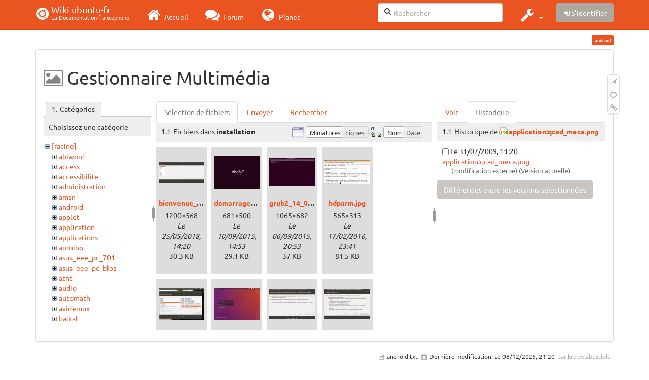

--- FILE ---
content_type: text/html; charset=utf-8
request_url: https://doc.ubuntu-fr.org/android?ns=installation&tab_files=files&do=media&tab_details=history&image=application%3Aqcad_meca.png
body_size: 104059
content:
<!DOCTYPE html>
<html xmlns="http://www.w3.org/1999/xhtml" xml:lang="fr"
  lang="fr" dir="ltr" class="no-js">
<head>
  <meta charset="UTF-8" />
  <meta http-equiv="X-UA-Compatible" content="IE=edge" />
  <title>android [Wiki ubuntu-fr]</title>
  <script>(function(H){H.className=H.className.replace(/\bno-js\b/,'js')})(document.documentElement)</script>
  <meta name="viewport" content="width=device-width,initial-scale=1" />
  <link rel="shortcut icon" href="/_media/favicon.ico" />
<link rel="apple-touch-icon" href="/lib/tpl/bootstrap3/images/apple-touch-icon.png" />
    <meta name="generator" content="DokuWiki"/>
<meta name="robots" content="noindex,nofollow"/>
<link type="text/css" rel="stylesheet" href="/lib/tpl/bootstrap3/assets/fonts/united.fonts.css"/>
<link type="text/css" rel="stylesheet" href="/lib/tpl/bootstrap3/assets/font-awesome/css/font-awesome.min.css"/>
<link type="text/css" rel="stylesheet" href="/lib/tpl/bootstrap3/assets/bootstrap/united/bootstrap.min.css"/>
<link rel="search" type="application/opensearchdescription+xml" href="/lib/exe/opensearch.php" title="Wiki ubuntu-fr"/>
<link rel="start" href="/"/>
<link rel="contents" href="/android?do=index" title="Plan du site"/>
<link rel="manifest" href="/lib/exe/manifest.php"/>
<link rel="alternate" type="application/rss+xml" title="Derniers changements" href="/feed.php"/>
<link rel="alternate" type="application/rss+xml" title="Catégorie courante" href="/feed.php?mode=list&amp;ns="/>
<link rel="alternate" type="text/html" title="HTML brut" href="/_export/xhtml/android"/>
<link rel="alternate" type="text/plain" title="Wiki balise" href="/_export/raw/android"/>
<link rel="stylesheet" type="text/css" href="/lib/exe/css.php?t=bootstrap3&amp;tseed=260e43702e8c08a68a8f6451432523f9"/>
<!--[if gte IE 9]><!-->
<script type="text/javascript">/*<![CDATA[*/var NS='';var JSINFO = {"bootstrap3":{"mode":"media","toc":[],"config":{"collapsibleSections":0,"fixedTopNavbar":1,"showSemanticPopup":0,"sidebarOnNavbar":0,"tagsOnTop":1,"tocAffix":1,"tocCollapseOnScroll":1,"tocCollapsed":0,"tocLayout":"default","useAnchorJS":1}},"id":"android","namespace":"","ACT":"media","useHeadingNavigation":0,"useHeadingContent":0};
/*!]]>*/</script>
<script type="text/javascript" charset="utf-8" src="/lib/exe/jquery.php?tseed=23f888679b4f1dc26eef34902aca964f"></script>
<script type="text/javascript" charset="utf-8" src="/lib/exe/js.php?t=bootstrap3&amp;tseed=260e43702e8c08a68a8f6451432523f9"></script>
<script type="text/javascript" src="/lib/tpl/bootstrap3/assets/bootstrap/js/bootstrap.min.js"></script>
<script type="text/javascript" src="/lib/tpl/bootstrap3/assets/anchorjs/anchor.min.js"></script>
<script type="text/javascript" src="/lib/tpl/bootstrap3/assets/typeahead/bootstrap3-typeahead.min.js"></script>
<!--<![endif]-->
<style type="text/css">@media screen { body { margin-top: 70px; }  #dw__toc.affix { top: 60px; position: fixed !important; }  #dw__toc .nav .nav .nav { display: none; } }</style>
    <!--[if lt IE 9]>
  <script type="text/javascript" src="https://oss.maxcdn.com/html5shiv/3.7.2/html5shiv.min.js"></script>
  <script type="text/javascript" src="https://oss.maxcdn.com/respond/1.4.2/respond.min.js"></script>
  <![endif]-->
</head>
<body class="united dokuwiki mode_media tpl_bootstrap3 dw-page-on-panel" data-page-id="android">

  <header id="dokuwiki__header" class="dokuwiki container">
    <nav id="dw__navbar" class="navbar navbar-fixed-top navbar-default" role="navigation">

  <div class="container">

    <div class="navbar-header">

      <button class="navbar-toggle" type="button" data-toggle="collapse" data-target=".navbar-collapse">
        <span class="icon-bar"></span>
        <span class="icon-bar"></span>
        <span class="icon-bar"></span>
      </button>

      <a href="/accueil"  accesskey="h" title="[H]" class="navbar-brand"><span class="uf uf-cof" id="dw__accueil" style="font-size: 35px;" ></span> <span id="dw__title" style="margin-top:-5px">Wiki ubuntu-fr<span id="dw__tagline">La Documentation francophone</span></span></a>
    </div>

    <div class="collapse navbar-collapse">

      
      <ul class="nav navbar-nav">
        <li>
          <a href="//ubuntu-fr.org/" ><i class="fa fa-2x fa-fw fa-home"></i><span> Accueil</span></a>        </li>
        <li>
          <a href="//forum.ubuntu-fr.org/" ><i class="fa fa-2x fa-fw fa-comments"></i><span> Forum</span></a>        </li>
        <li>
          <a href="//planet.ubuntu-fr.org/" ><i class="fa fa-2x fa-fw fa-globe"></i><span> Planet</span></a>        </li>
      </ul>

            
      
      <div class="navbar-right" id="dw__navbar_items">

        <form action="//forum.ubuntu-fr.org/search_ubuntufr.php" accept-charset="utf-8" class="navbar-form navbar-left search" id="dw__search" method="get" role="search"><div class="no"><input id="qsearch" autocomplete="off" type="search" placeholder="Rechercher" accesskey="f" name="q" class="form-control" title="[F]" /><button type="submit" title="Rechercher"><i class="fa fa-fw fa-search"></i></button><input type="hidden" name="do" value="search" /><input type="hidden" name="tsearch" value="wiki" /></div></form>
        
<ul class="nav navbar-nav dw-action-icon" id="dw__tools">


  <li class="dropdown">

    <a href="" class="dropdown-toggle" data-target="#" data-toggle="dropdown" title="" role="button" aria-haspopup="true" aria-expanded="false">
      <i class="fa fa-2x fa-fw fa-wrench"></i> <span class="hidden-lg hidden-md hidden-sm">Outils</span> <span class="caret"></span>
    </a>

    <ul class="dropdown-menu tools" role="menu">
    
      <li class="dropdown-header">
        <i class="fa fa-fw fa-cubes"></i> Outils du site      </li>
      <li><a href="/android?do=recent"  class="action recent" accesskey="r" rel="nofollow" title="Derniers changements [R]">Derniers changements</a></li><li class="active"><a href="/android?do=media&amp;ns="  class="action active media" rel="nofollow" title="Gestionnaire Multimédia">Gestionnaire Multimédia</a></li><li><a href="/android?do=index"  class="action index" accesskey="x" rel="nofollow" title="Plan du site [X]">Plan du site</a></li>
            <li class="divider" role="separator"></li>
      
    
      <li class="dropdown-header">
        <i class="fa fa-fw fa-file"></i> Outils de la page      </li>
      <li><a href="/android?do="  class="action show" accesskey="v" rel="nofollow" title="Afficher la page [V]">Modifier cette page</a></li><li><a href="/android?do=revisions"  class="action revs" accesskey="o" rel="nofollow" title="Anciennes révisions [O]">Anciennes révisions</a></li><li><a href="/android?do=backlink"  class="action backlink" rel="nofollow" title="Liens de retour">Liens de retour</a></li><li><a href="#dokuwiki__top"  class="action top" accesskey="t" rel="nofollow" title="Haut de page [T]">Haut de page</a></li>
      
        </ul>
  </li>


</ul>


        <ul class="nav navbar-nav">

          
          
                    <li>
            <span class="dw__actions dw-action-icon">
              <a href="/android?do=login&amp;sectok="  class="action btn btn-default navbar-btn login" rel="nofollow" title="S&#039;identifier"><span class="">S'identifier</span></a>            </span>
          </li>
          
        </ul>

        
        

      </div>

    </div>
  </div>
</nav>
  </header>

  <div id="dokuwiki__top" class="dokuwiki container">

    <div id="dokuwiki__pageheader">

      
      
      <p class="pageId text-right small">
        <span class="label label-primary">android</span>      </p>

      <div id="dw__msgarea" class="small">
              </div>

    </div>

    <main class="main row" role="main">

      
      <article id="dokuwiki__content" class="container" itemscope itemtype="http://schema.org/Article" itemref="dw__license">

        
<nav id="dw__pagetools" class="hidden-print">
  <div class="tools panel panel-default pull-right ">
    <ul class="nav nav-stacked nav-pills">
      <li><a href="/android?do="  class="action text-muted show" accesskey="v" rel="nofollow" title="Afficher la page [V]"><i class="fa fa-fw fa-pencil-square-o"></i><span class="sr-only"> Modifier cette page</span></a></li><li><a href="/android?do=revisions"  class="action text-muted revs" accesskey="o" rel="nofollow" title="Anciennes révisions [O]"><i class="fa fa-fw fa-clock-o"></i><span class="sr-only"> </span></a></li><li><a href="/android?do=backlink"  class="action text-muted backlink" rel="nofollow" title="Liens de retour"><i class="fa fa-fw fa-link"></i><span class="sr-only"> Liens de retour</span></a></li>    </ul>
  </div>
</nav>

        <div class="panel panel-default" itemprop="articleBody">
          <div class="page panel-body">

            <div class="dw-content-page "><div class="dw-toc hidden-print"></div><!-- CONTENT --><div class="dw-content"><div id="mediamanager__page">
<h1 class=" page-header">Gestionnaire Multimédia</h1>
<div class="panel namespaces">
<h2 class=" page-header">Catégories</h2>
<div class="panelHeader">Choisissez une catégorie</div>
<div class="panelContent" id="media__tree">

<ul class="idx fix-media-list-overlap">
<li class="media level0 open"><img src="/lib/images/minus.gif" alt="−" /><div class="li"><a href="/android?ns=&amp;tab_files=files&amp;do=media&amp;tab_details=history&amp;image=application%3Aqcad_meca.png" class="idx_dir">[racine]</a></div>
<ul class="idx fix-media-list-overlap">
<li class="media level1 closed"><img src="/lib/images/plus.gif" alt="+" /><div class="li"><a href="/android?ns=abiword&amp;tab_files=files&amp;do=media&amp;tab_details=history&amp;image=application%3Aqcad_meca.png" class="idx_dir">abiword</a></div></li>
<li class="media level1 closed"><img src="/lib/images/plus.gif" alt="+" /><div class="li"><a href="/android?ns=access&amp;tab_files=files&amp;do=media&amp;tab_details=history&amp;image=application%3Aqcad_meca.png" class="idx_dir">access</a></div></li>
<li class="media level1 closed"><img src="/lib/images/plus.gif" alt="+" /><div class="li"><a href="/android?ns=accessibilite&amp;tab_files=files&amp;do=media&amp;tab_details=history&amp;image=application%3Aqcad_meca.png" class="idx_dir">accessibilite</a></div></li>
<li class="media level1 closed"><img src="/lib/images/plus.gif" alt="+" /><div class="li"><a href="/android?ns=administration&amp;tab_files=files&amp;do=media&amp;tab_details=history&amp;image=application%3Aqcad_meca.png" class="idx_dir">administration</a></div></li>
<li class="media level1 closed"><img src="/lib/images/plus.gif" alt="+" /><div class="li"><a href="/android?ns=amsn&amp;tab_files=files&amp;do=media&amp;tab_details=history&amp;image=application%3Aqcad_meca.png" class="idx_dir">amsn</a></div></li>
<li class="media level1 closed"><img src="/lib/images/plus.gif" alt="+" /><div class="li"><a href="/android?ns=android&amp;tab_files=files&amp;do=media&amp;tab_details=history&amp;image=application%3Aqcad_meca.png" class="idx_dir">android</a></div></li>
<li class="media level1 closed"><img src="/lib/images/plus.gif" alt="+" /><div class="li"><a href="/android?ns=applet&amp;tab_files=files&amp;do=media&amp;tab_details=history&amp;image=application%3Aqcad_meca.png" class="idx_dir">applet</a></div></li>
<li class="media level1 closed"><img src="/lib/images/plus.gif" alt="+" /><div class="li"><a href="/android?ns=application&amp;tab_files=files&amp;do=media&amp;tab_details=history&amp;image=application%3Aqcad_meca.png" class="idx_dir">application</a></div></li>
<li class="media level1 closed"><img src="/lib/images/plus.gif" alt="+" /><div class="li"><a href="/android?ns=applications&amp;tab_files=files&amp;do=media&amp;tab_details=history&amp;image=application%3Aqcad_meca.png" class="idx_dir">applications</a></div></li>
<li class="media level1 closed"><img src="/lib/images/plus.gif" alt="+" /><div class="li"><a href="/android?ns=arduino&amp;tab_files=files&amp;do=media&amp;tab_details=history&amp;image=application%3Aqcad_meca.png" class="idx_dir">arduino</a></div></li>
<li class="media level1 closed"><img src="/lib/images/plus.gif" alt="+" /><div class="li"><a href="/android?ns=asus_eee_pc_701&amp;tab_files=files&amp;do=media&amp;tab_details=history&amp;image=application%3Aqcad_meca.png" class="idx_dir">asus_eee_pc_701</a></div></li>
<li class="media level1 closed"><img src="/lib/images/plus.gif" alt="+" /><div class="li"><a href="/android?ns=asus_eee_pc_bios&amp;tab_files=files&amp;do=media&amp;tab_details=history&amp;image=application%3Aqcad_meca.png" class="idx_dir">asus_eee_pc_bios</a></div></li>
<li class="media level1 closed"><img src="/lib/images/plus.gif" alt="+" /><div class="li"><a href="/android?ns=atnt&amp;tab_files=files&amp;do=media&amp;tab_details=history&amp;image=application%3Aqcad_meca.png" class="idx_dir">atnt</a></div></li>
<li class="media level1 closed"><img src="/lib/images/plus.gif" alt="+" /><div class="li"><a href="/android?ns=audio&amp;tab_files=files&amp;do=media&amp;tab_details=history&amp;image=application%3Aqcad_meca.png" class="idx_dir">audio</a></div></li>
<li class="media level1 closed"><img src="/lib/images/plus.gif" alt="+" /><div class="li"><a href="/android?ns=automath&amp;tab_files=files&amp;do=media&amp;tab_details=history&amp;image=application%3Aqcad_meca.png" class="idx_dir">automath</a></div></li>
<li class="media level1 closed"><img src="/lib/images/plus.gif" alt="+" /><div class="li"><a href="/android?ns=avidemux&amp;tab_files=files&amp;do=media&amp;tab_details=history&amp;image=application%3Aqcad_meca.png" class="idx_dir">avidemux</a></div></li>
<li class="media level1 closed"><img src="/lib/images/plus.gif" alt="+" /><div class="li"><a href="/android?ns=baikal&amp;tab_files=files&amp;do=media&amp;tab_details=history&amp;image=application%3Aqcad_meca.png" class="idx_dir">baikal</a></div></li>
<li class="media level1 closed"><img src="/lib/images/plus.gif" alt="+" /><div class="li"><a href="/android?ns=banshee&amp;tab_files=files&amp;do=media&amp;tab_details=history&amp;image=application%3Aqcad_meca.png" class="idx_dir">banshee</a></div></li>
<li class="media level1 closed"><img src="/lib/images/plus.gif" alt="+" /><div class="li"><a href="/android?ns=bionic&amp;tab_files=files&amp;do=media&amp;tab_details=history&amp;image=application%3Aqcad_meca.png" class="idx_dir">bionic</a></div></li>
<li class="media level1 closed"><img src="/lib/images/plus.gif" alt="+" /><div class="li"><a href="/android?ns=bluetooth&amp;tab_files=files&amp;do=media&amp;tab_details=history&amp;image=application%3Aqcad_meca.png" class="idx_dir">bluetooth</a></div></li>
<li class="media level1 closed"><img src="/lib/images/plus.gif" alt="+" /><div class="li"><a href="/android?ns=boinc&amp;tab_files=files&amp;do=media&amp;tab_details=history&amp;image=application%3Aqcad_meca.png" class="idx_dir">boinc</a></div></li>
<li class="media level1 closed"><img src="/lib/images/plus.gif" alt="+" /><div class="li"><a href="/android?ns=boot&amp;tab_files=files&amp;do=media&amp;tab_details=history&amp;image=application%3Aqcad_meca.png" class="idx_dir">boot</a></div></li>
<li class="media level1 closed"><img src="/lib/images/plus.gif" alt="+" /><div class="li"><a href="/android?ns=builder&amp;tab_files=files&amp;do=media&amp;tab_details=history&amp;image=application%3Aqcad_meca.png" class="idx_dir">builder</a></div></li>
<li class="media level1 closed"><img src="/lib/images/plus.gif" alt="+" /><div class="li"><a href="/android?ns=burg&amp;tab_files=files&amp;do=media&amp;tab_details=history&amp;image=application%3Aqcad_meca.png" class="idx_dir">burg</a></div></li>
<li class="media level1 closed"><img src="/lib/images/plus.gif" alt="+" /><div class="li"><a href="/android?ns=capture_du_2012-01-28_13&amp;tab_files=files&amp;do=media&amp;tab_details=history&amp;image=application%3Aqcad_meca.png" class="idx_dir">capture_du_2012-01-28_13</a></div></li>
<li class="media level1 closed"><img src="/lib/images/plus.gif" alt="+" /><div class="li"><a href="/android?ns=captures&amp;tab_files=files&amp;do=media&amp;tab_details=history&amp;image=application%3Aqcad_meca.png" class="idx_dir">captures</a></div></li>
<li class="media level1 closed"><img src="/lib/images/plus.gif" alt="+" /><div class="li"><a href="/android?ns=carte_tv&amp;tab_files=files&amp;do=media&amp;tab_details=history&amp;image=application%3Aqcad_meca.png" class="idx_dir">carte_tv</a></div></li>
<li class="media level1 closed"><img src="/lib/images/plus.gif" alt="+" /><div class="li"><a href="/android?ns=catfish&amp;tab_files=files&amp;do=media&amp;tab_details=history&amp;image=application%3Aqcad_meca.png" class="idx_dir">catfish</a></div></li>
<li class="media level1 closed"><img src="/lib/images/plus.gif" alt="+" /><div class="li"><a href="/android?ns=cedega&amp;tab_files=files&amp;do=media&amp;tab_details=history&amp;image=application%3Aqcad_meca.png" class="idx_dir">cedega</a></div></li>
<li class="media level1 closed"><img src="/lib/images/plus.gif" alt="+" /><div class="li"><a href="/android?ns=cherrytree&amp;tab_files=files&amp;do=media&amp;tab_details=history&amp;image=application%3Aqcad_meca.png" class="idx_dir">cherrytree</a></div></li>
<li class="media level1 closed"><img src="/lib/images/plus.gif" alt="+" /><div class="li"><a href="/android?ns=chronopost&amp;tab_files=files&amp;do=media&amp;tab_details=history&amp;image=application%3Aqcad_meca.png" class="idx_dir">chronopost</a></div></li>
<li class="media level1 closed"><img src="/lib/images/plus.gif" alt="+" /><div class="li"><a href="/android?ns=cmus&amp;tab_files=files&amp;do=media&amp;tab_details=history&amp;image=application%3Aqcad_meca.png" class="idx_dir">cmus</a></div></li>
<li class="media level1 closed"><img src="/lib/images/plus.gif" alt="+" /><div class="li"><a href="/android?ns=coeur_noir&amp;tab_files=files&amp;do=media&amp;tab_details=history&amp;image=application%3Aqcad_meca.png" class="idx_dir">coeur_noir</a></div></li>
<li class="media level1 closed"><img src="/lib/images/plus.gif" alt="+" /><div class="li"><a href="/android?ns=conky&amp;tab_files=files&amp;do=media&amp;tab_details=history&amp;image=application%3Aqcad_meca.png" class="idx_dir">conky</a></div></li>
<li class="media level1 closed"><img src="/lib/images/plus.gif" alt="+" /><div class="li"><a href="/android?ns=cozycloud&amp;tab_files=files&amp;do=media&amp;tab_details=history&amp;image=application%3Aqcad_meca.png" class="idx_dir">cozycloud</a></div></li>
<li class="media level1 closed"><img src="/lib/images/plus.gif" alt="+" /><div class="li"><a href="/android?ns=cubic&amp;tab_files=files&amp;do=media&amp;tab_details=history&amp;image=application%3Aqcad_meca.png" class="idx_dir">cubic</a></div></li>
<li class="media level1 closed"><img src="/lib/images/plus.gif" alt="+" /><div class="li"><a href="/android?ns=czkawka&amp;tab_files=files&amp;do=media&amp;tab_details=history&amp;image=application%3Aqcad_meca.png" class="idx_dir">czkawka</a></div></li>
<li class="media level1 closed"><img src="/lib/images/plus.gif" alt="+" /><div class="li"><a href="/android?ns=davmail&amp;tab_files=files&amp;do=media&amp;tab_details=history&amp;image=application%3Aqcad_meca.png" class="idx_dir">davmail</a></div></li>
<li class="media level1 closed"><img src="/lib/images/plus.gif" alt="+" /><div class="li"><a href="/android?ns=dbmail&amp;tab_files=files&amp;do=media&amp;tab_details=history&amp;image=application%3Aqcad_meca.png" class="idx_dir">dbmail</a></div></li>
<li class="media level1 closed"><img src="/lib/images/plus.gif" alt="+" /><div class="li"><a href="/android?ns=dejadup&amp;tab_files=files&amp;do=media&amp;tab_details=history&amp;image=application%3Aqcad_meca.png" class="idx_dir">dejadup</a></div></li>
<li class="media level1 closed"><img src="/lib/images/plus.gif" alt="+" /><div class="li"><a href="/android?ns=dell&amp;tab_files=files&amp;do=media&amp;tab_details=history&amp;image=application%3Aqcad_meca.png" class="idx_dir">dell</a></div></li>
<li class="media level1 closed"><img src="/lib/images/plus.gif" alt="+" /><div class="li"><a href="/android?ns=depots&amp;tab_files=files&amp;do=media&amp;tab_details=history&amp;image=application%3Aqcad_meca.png" class="idx_dir">depots</a></div></li>
<li class="media level1 closed"><img src="/lib/images/plus.gif" alt="+" /><div class="li"><a href="/android?ns=diagnostic&amp;tab_files=files&amp;do=media&amp;tab_details=history&amp;image=application%3Aqcad_meca.png" class="idx_dir">diagnostic</a></div></li>
<li class="media level1 closed"><img src="/lib/images/plus.gif" alt="+" /><div class="li"><a href="/android?ns=digikam&amp;tab_files=files&amp;do=media&amp;tab_details=history&amp;image=application%3Aqcad_meca.png" class="idx_dir">digikam</a></div></li>
<li class="media level1 closed"><img src="/lib/images/plus.gif" alt="+" /><div class="li"><a href="/android?ns=diks&amp;tab_files=files&amp;do=media&amp;tab_details=history&amp;image=application%3Aqcad_meca.png" class="idx_dir">diks</a></div></li>
<li class="media level1 closed"><img src="/lib/images/plus.gif" alt="+" /><div class="li"><a href="/android?ns=disks&amp;tab_files=files&amp;do=media&amp;tab_details=history&amp;image=application%3Aqcad_meca.png" class="idx_dir">disks</a></div></li>
<li class="media level1 closed"><img src="/lib/images/plus.gif" alt="+" /><div class="li"><a href="/android?ns=divers&amp;tab_files=files&amp;do=media&amp;tab_details=history&amp;image=application%3Aqcad_meca.png" class="idx_dir">divers</a></div></li>
<li class="media level1 closed"><img src="/lib/images/plus.gif" alt="+" /><div class="li"><a href="/android?ns=doc&amp;tab_files=files&amp;do=media&amp;tab_details=history&amp;image=application%3Aqcad_meca.png" class="idx_dir">doc</a></div></li>
<li class="media level1 closed"><img src="/lib/images/plus.gif" alt="+" /><div class="li"><a href="/android?ns=dragonplayer&amp;tab_files=files&amp;do=media&amp;tab_details=history&amp;image=application%3Aqcad_meca.png" class="idx_dir">dragonplayer</a></div></li>
<li class="media level1 closed"><img src="/lib/images/plus.gif" alt="+" /><div class="li"><a href="/android?ns=drapeaux&amp;tab_files=files&amp;do=media&amp;tab_details=history&amp;image=application%3Aqcad_meca.png" class="idx_dir">drapeaux</a></div></li>
<li class="media level1 closed"><img src="/lib/images/plus.gif" alt="+" /><div class="li"><a href="/android?ns=driver&amp;tab_files=files&amp;do=media&amp;tab_details=history&amp;image=application%3Aqcad_meca.png" class="idx_dir">driver</a></div></li>
<li class="media level1 closed"><img src="/lib/images/plus.gif" alt="+" /><div class="li"><a href="/android?ns=eclipse&amp;tab_files=files&amp;do=media&amp;tab_details=history&amp;image=application%3Aqcad_meca.png" class="idx_dir">eclipse</a></div></li>
<li class="media level1 closed"><img src="/lib/images/plus.gif" alt="+" /><div class="li"><a href="/android?ns=edubuntu&amp;tab_files=files&amp;do=media&amp;tab_details=history&amp;image=application%3Aqcad_meca.png" class="idx_dir">edubuntu</a></div></li>
<li class="media level1 closed"><img src="/lib/images/plus.gif" alt="+" /><div class="li"><a href="/android?ns=education&amp;tab_files=files&amp;do=media&amp;tab_details=history&amp;image=application%3Aqcad_meca.png" class="idx_dir">education</a></div></li>
<li class="media level1 closed"><img src="/lib/images/plus.gif" alt="+" /><div class="li"><a href="/android?ns=eeepc&amp;tab_files=files&amp;do=media&amp;tab_details=history&amp;image=application%3Aqcad_meca.png" class="idx_dir">eeepc</a></div></li>
<li class="media level1 closed"><img src="/lib/images/plus.gif" alt="+" /><div class="li"><a href="/android?ns=eiciel&amp;tab_files=files&amp;do=media&amp;tab_details=history&amp;image=application%3Aqcad_meca.png" class="idx_dir">eiciel</a></div></li>
<li class="media level1 closed"><img src="/lib/images/plus.gif" alt="+" /><div class="li"><a href="/android?ns=empathy&amp;tab_files=files&amp;do=media&amp;tab_details=history&amp;image=application%3Aqcad_meca.png" class="idx_dir">empathy</a></div></li>
<li class="media level1 closed"><img src="/lib/images/plus.gif" alt="+" /><div class="li"><a href="/android?ns=enlightement&amp;tab_files=files&amp;do=media&amp;tab_details=history&amp;image=application%3Aqcad_meca.png" class="idx_dir">enlightement</a></div></li>
<li class="media level1 closed"><img src="/lib/images/plus.gif" alt="+" /><div class="li"><a href="/android?ns=enlightenment&amp;tab_files=files&amp;do=media&amp;tab_details=history&amp;image=application%3Aqcad_meca.png" class="idx_dir">enlightenment</a></div></li>
<li class="media level1 closed"><img src="/lib/images/plus.gif" alt="+" /><div class="li"><a href="/android?ns=eoan&amp;tab_files=files&amp;do=media&amp;tab_details=history&amp;image=application%3Aqcad_meca.png" class="idx_dir">eoan</a></div></li>
<li class="media level1 closed"><img src="/lib/images/plus.gif" alt="+" /><div class="li"><a href="/android?ns=epiphany&amp;tab_files=files&amp;do=media&amp;tab_details=history&amp;image=application%3Aqcad_meca.png" class="idx_dir">epiphany</a></div></li>
<li class="media level1 closed"><img src="/lib/images/plus.gif" alt="+" /><div class="li"><a href="/android?ns=equalx&amp;tab_files=files&amp;do=media&amp;tab_details=history&amp;image=application%3Aqcad_meca.png" class="idx_dir">equalx</a></div></li>
<li class="media level1 closed"><img src="/lib/images/plus.gif" alt="+" /><div class="li"><a href="/android?ns=esm&amp;tab_files=files&amp;do=media&amp;tab_details=history&amp;image=application%3Aqcad_meca.png" class="idx_dir">esm</a></div></li>
<li class="media level1 closed"><img src="/lib/images/plus.gif" alt="+" /><div class="li"><a href="/android?ns=evenements&amp;tab_files=files&amp;do=media&amp;tab_details=history&amp;image=application%3Aqcad_meca.png" class="idx_dir">evenements</a></div></li>
<li class="media level1 closed"><img src="/lib/images/plus.gif" alt="+" /><div class="li"><a href="/android?ns=export&amp;tab_files=files&amp;do=media&amp;tab_details=history&amp;image=application%3Aqcad_meca.png" class="idx_dir">export</a></div></li>
<li class="media level1 closed"><img src="/lib/images/plus.gif" alt="+" /><div class="li"><a href="/android?ns=f-spot&amp;tab_files=files&amp;do=media&amp;tab_details=history&amp;image=application%3Aqcad_meca.png" class="idx_dir">f-spot</a></div></li>
<li class="media level1 closed"><img src="/lib/images/plus.gif" alt="+" /><div class="li"><a href="/android?ns=fax&amp;tab_files=files&amp;do=media&amp;tab_details=history&amp;image=application%3Aqcad_meca.png" class="idx_dir">fax</a></div></li>
<li class="media level1 closed"><img src="/lib/images/plus.gif" alt="+" /><div class="li"><a href="/android?ns=firefox&amp;tab_files=files&amp;do=media&amp;tab_details=history&amp;image=application%3Aqcad_meca.png" class="idx_dir">firefox</a></div></li>
<li class="media level1 closed"><img src="/lib/images/plus.gif" alt="+" /><div class="li"><a href="/android?ns=firestarter&amp;tab_files=files&amp;do=media&amp;tab_details=history&amp;image=application%3Aqcad_meca.png" class="idx_dir">firestarter</a></div></li>
<li class="media level1 closed"><img src="/lib/images/plus.gif" alt="+" /><div class="li"><a href="/android?ns=forum&amp;tab_files=files&amp;do=media&amp;tab_details=history&amp;image=application%3Aqcad_meca.png" class="idx_dir">forum</a></div></li>
<li class="media level1 closed"><img src="/lib/images/plus.gif" alt="+" /><div class="li"><a href="/android?ns=fprint&amp;tab_files=files&amp;do=media&amp;tab_details=history&amp;image=application%3Aqcad_meca.png" class="idx_dir">fprint</a></div></li>
<li class="media level1 closed"><img src="/lib/images/plus.gif" alt="+" /><div class="li"><a href="/android?ns=freebox&amp;tab_files=files&amp;do=media&amp;tab_details=history&amp;image=application%3Aqcad_meca.png" class="idx_dir">freebox</a></div></li>
<li class="media level1 closed"><img src="/lib/images/plus.gif" alt="+" /><div class="li"><a href="/android?ns=freemi&amp;tab_files=files&amp;do=media&amp;tab_details=history&amp;image=application%3Aqcad_meca.png" class="idx_dir">freemi</a></div></li>
<li class="media level1 closed"><img src="/lib/images/plus.gif" alt="+" /><div class="li"><a href="/android?ns=freewifi&amp;tab_files=files&amp;do=media&amp;tab_details=history&amp;image=application%3Aqcad_meca.png" class="idx_dir">freewifi</a></div></li>
<li class="media level1 closed"><img src="/lib/images/plus.gif" alt="+" /><div class="li"><a href="/android?ns=gdm&amp;tab_files=files&amp;do=media&amp;tab_details=history&amp;image=application%3Aqcad_meca.png" class="idx_dir">gdm</a></div></li>
<li class="media level1 closed"><img src="/lib/images/plus.gif" alt="+" /><div class="li"><a href="/android?ns=geda&amp;tab_files=files&amp;do=media&amp;tab_details=history&amp;image=application%3Aqcad_meca.png" class="idx_dir">geda</a></div></li>
<li class="media level1 closed"><img src="/lib/images/plus.gif" alt="+" /><div class="li"><a href="/android?ns=gedit&amp;tab_files=files&amp;do=media&amp;tab_details=history&amp;image=application%3Aqcad_meca.png" class="idx_dir">gedit</a></div></li>
<li class="media level1 closed"><img src="/lib/images/plus.gif" alt="+" /><div class="li"><a href="/android?ns=generalite&amp;tab_files=files&amp;do=media&amp;tab_details=history&amp;image=application%3Aqcad_meca.png" class="idx_dir">generalite</a></div></li>
<li class="media level1 closed"><img src="/lib/images/plus.gif" alt="+" /><div class="li"><a href="/android?ns=gestikk&amp;tab_files=files&amp;do=media&amp;tab_details=history&amp;image=application%3Aqcad_meca.png" class="idx_dir">gestikk</a></div></li>
<li class="media level1 closed"><img src="/lib/images/plus.gif" alt="+" /><div class="li"><a href="/android?ns=gitso&amp;tab_files=files&amp;do=media&amp;tab_details=history&amp;image=application%3Aqcad_meca.png" class="idx_dir">gitso</a></div></li>
<li class="media level1 closed"><img src="/lib/images/plus.gif" alt="+" /><div class="li"><a href="/android?ns=glabels&amp;tab_files=files&amp;do=media&amp;tab_details=history&amp;image=application%3Aqcad_meca.png" class="idx_dir">glabels</a></div></li>
<li class="media level1 closed"><img src="/lib/images/plus.gif" alt="+" /><div class="li"><a href="/android?ns=gnome-disk-utility&amp;tab_files=files&amp;do=media&amp;tab_details=history&amp;image=application%3Aqcad_meca.png" class="idx_dir">gnome-disk-utility</a></div></li>
<li class="media level1 closed"><img src="/lib/images/plus.gif" alt="+" /><div class="li"><a href="/android?ns=gnome-do&amp;tab_files=files&amp;do=media&amp;tab_details=history&amp;image=application%3Aqcad_meca.png" class="idx_dir">gnome-do</a></div></li>
<li class="media level1 closed"><img src="/lib/images/plus.gif" alt="+" /><div class="li"><a href="/android?ns=gnome-usage&amp;tab_files=files&amp;do=media&amp;tab_details=history&amp;image=application%3Aqcad_meca.png" class="idx_dir">gnome-usage</a></div></li>
<li class="media level1 closed"><img src="/lib/images/plus.gif" alt="+" /><div class="li"><a href="/android?ns=gnuplot&amp;tab_files=files&amp;do=media&amp;tab_details=history&amp;image=application%3Aqcad_meca.png" class="idx_dir">gnuplot</a></div></li>
<li class="media level1 closed"><img src="/lib/images/plus.gif" alt="+" /><div class="li"><a href="/android?ns=godot&amp;tab_files=files&amp;do=media&amp;tab_details=history&amp;image=application%3Aqcad_meca.png" class="idx_dir">godot</a></div></li>
<li class="media level1 closed"><img src="/lib/images/plus.gif" alt="+" /><div class="li"><a href="/android?ns=graphisme&amp;tab_files=files&amp;do=media&amp;tab_details=history&amp;image=application%3Aqcad_meca.png" class="idx_dir">graphisme</a></div></li>
<li class="media level1 closed"><img src="/lib/images/plus.gif" alt="+" /><div class="li"><a href="/android?ns=gravure&amp;tab_files=files&amp;do=media&amp;tab_details=history&amp;image=application%3Aqcad_meca.png" class="idx_dir">gravure</a></div></li>
<li class="media level1 closed"><img src="/lib/images/plus.gif" alt="+" /><div class="li"><a href="/android?ns=groupes&amp;tab_files=files&amp;do=media&amp;tab_details=history&amp;image=application%3Aqcad_meca.png" class="idx_dir">groupes</a></div></li>
<li class="media level1 closed"><img src="/lib/images/plus.gif" alt="+" /><div class="li"><a href="/android?ns=grsync&amp;tab_files=files&amp;do=media&amp;tab_details=history&amp;image=application%3Aqcad_meca.png" class="idx_dir">grsync</a></div></li>
<li class="media level1 closed"><img src="/lib/images/plus.gif" alt="+" /><div class="li"><a href="/android?ns=gwibber&amp;tab_files=files&amp;do=media&amp;tab_details=history&amp;image=application%3Aqcad_meca.png" class="idx_dir">gwibber</a></div></li>
<li class="media level1 closed"><img src="/lib/images/plus.gif" alt="+" /><div class="li"><a href="/android?ns=heure_systeme&amp;tab_files=files&amp;do=media&amp;tab_details=history&amp;image=application%3Aqcad_meca.png" class="idx_dir">heure_systeme</a></div></li>
<li class="media level1 closed"><img src="/lib/images/plus.gif" alt="+" /><div class="li"><a href="/android?ns=hp&amp;tab_files=files&amp;do=media&amp;tab_details=history&amp;image=application%3Aqcad_meca.png" class="idx_dir">hp</a></div></li>
<li class="media level1 closed"><img src="/lib/images/plus.gif" alt="+" /><div class="li"><a href="/android?ns=icone&amp;tab_files=files&amp;do=media&amp;tab_details=history&amp;image=application%3Aqcad_meca.png" class="idx_dir">icone</a></div></li>
<li class="media level1 closed"><img src="/lib/images/plus.gif" alt="+" /><div class="li"><a href="/android?ns=icons&amp;tab_files=files&amp;do=media&amp;tab_details=history&amp;image=application%3Aqcad_meca.png" class="idx_dir">icons</a></div></li>
<li class="media level1 closed"><img src="/lib/images/plus.gif" alt="+" /><div class="li"><a href="/android?ns=image&amp;tab_files=files&amp;do=media&amp;tab_details=history&amp;image=application%3Aqcad_meca.png" class="idx_dir">image</a></div></li>
<li class="media level1 closed"><img src="/lib/images/plus.gif" alt="+" /><div class="li"><a href="/android?ns=imprimante&amp;tab_files=files&amp;do=media&amp;tab_details=history&amp;image=application%3Aqcad_meca.png" class="idx_dir">imprimante</a></div></li>
<li class="media level1 open"><img src="/lib/images/minus.gif" alt="−" /><div class="li"><a href="/android?ns=installation&amp;tab_files=files&amp;do=media&amp;tab_details=history&amp;image=application%3Aqcad_meca.png" class="idx_dir">installation</a></div>
<ul class="idx fix-media-list-overlap">
<li class="media level2 closed"><img src="/lib/images/plus.gif" alt="+" /><div class="li"><a href="/android?ns=installation%2Fapplication&amp;tab_files=files&amp;do=media&amp;tab_details=history&amp;image=application%3Aqcad_meca.png" class="idx_dir">application</a></div></li>
<li class="media level2 closed"><img src="/lib/images/plus.gif" alt="+" /><div class="li"><a href="/android?ns=installation%2Fclavier&amp;tab_files=files&amp;do=media&amp;tab_details=history&amp;image=application%3Aqcad_meca.png" class="idx_dir">clavier</a></div></li>
<li class="media level2 closed"><img src="/lib/images/plus.gif" alt="+" /><div class="li"><a href="/android?ns=installation%2Fedu&amp;tab_files=files&amp;do=media&amp;tab_details=history&amp;image=application%3Aqcad_meca.png" class="idx_dir">edu</a></div></li>
<li class="media level2 closed"><img src="/lib/images/plus.gif" alt="+" /><div class="li"><a href="/android?ns=installation%2Finstallation&amp;tab_files=files&amp;do=media&amp;tab_details=history&amp;image=application%3Aqcad_meca.png" class="idx_dir">installation</a></div></li>
<li class="media level2 closed"><img src="/lib/images/plus.gif" alt="+" /><div class="li"><a href="/android?ns=installation%2Fjavascript&amp;tab_files=files&amp;do=media&amp;tab_details=history&amp;image=application%3Aqcad_meca.png" class="idx_dir">javascript</a></div></li>
<li class="media level2 closed"><img src="/lib/images/plus.gif" alt="+" /><div class="li"><a href="/android?ns=installation%2Flangues&amp;tab_files=files&amp;do=media&amp;tab_details=history&amp;image=application%3Aqcad_meca.png" class="idx_dir">langues</a></div></li>
<li class="media level2 closed"><img src="/lib/images/plus.gif" alt="+" /><div class="li"><a href="/android?ns=installation%2Fpartimage&amp;tab_files=files&amp;do=media&amp;tab_details=history&amp;image=application%3Aqcad_meca.png" class="idx_dir">partimage</a></div></li>
<li class="media level2 closed"><img src="/lib/images/plus.gif" alt="+" /><div class="li"><a href="/android?ns=installation%2Fwifi&amp;tab_files=files&amp;do=media&amp;tab_details=history&amp;image=application%3Aqcad_meca.png" class="idx_dir">wifi</a></div></li>
</ul>
</li>
<li class="media level1 closed"><img src="/lib/images/plus.gif" alt="+" /><div class="li"><a href="/android?ns=installation_graphique&amp;tab_files=files&amp;do=media&amp;tab_details=history&amp;image=application%3Aqcad_meca.png" class="idx_dir">installation_graphique</a></div></li>
<li class="media level1 closed"><img src="/lib/images/plus.gif" alt="+" /><div class="li"><a href="/android?ns=internet&amp;tab_files=files&amp;do=media&amp;tab_details=history&amp;image=application%3Aqcad_meca.png" class="idx_dir">internet</a></div></li>
<li class="media level1 closed"><img src="/lib/images/plus.gif" alt="+" /><div class="li"><a href="/android?ns=inviska&amp;tab_files=files&amp;do=media&amp;tab_details=history&amp;image=application%3Aqcad_meca.png" class="idx_dir">inviska</a></div></li>
<li class="media level1 closed"><img src="/lib/images/plus.gif" alt="+" /><div class="li"><a href="/android?ns=iphone&amp;tab_files=files&amp;do=media&amp;tab_details=history&amp;image=application%3Aqcad_meca.png" class="idx_dir">iphone</a></div></li>
<li class="media level1 closed"><img src="/lib/images/plus.gif" alt="+" /><div class="li"><a href="/android?ns=jamarok&amp;tab_files=files&amp;do=media&amp;tab_details=history&amp;image=application%3Aqcad_meca.png" class="idx_dir">jamarok</a></div></li>
<li class="media level1 closed"><img src="/lib/images/plus.gif" alt="+" /><div class="li"><a href="/android?ns=jamplayer&amp;tab_files=files&amp;do=media&amp;tab_details=history&amp;image=application%3Aqcad_meca.png" class="idx_dir">jamplayer</a></div></li>
<li class="media level1 closed"><img src="/lib/images/plus.gif" alt="+" /><div class="li"><a href="/android?ns=jaquette&amp;tab_files=files&amp;do=media&amp;tab_details=history&amp;image=application%3Aqcad_meca.png" class="idx_dir">jaquette</a></div></li>
<li class="media level1 closed"><img src="/lib/images/plus.gif" alt="+" /><div class="li"><a href="/android?ns=jeux&amp;tab_files=files&amp;do=media&amp;tab_details=history&amp;image=application%3Aqcad_meca.png" class="idx_dir">jeux</a></div></li>
<li class="media level1 closed"><img src="/lib/images/plus.gif" alt="+" /><div class="li"><a href="/android?ns=jeux2mots&amp;tab_files=files&amp;do=media&amp;tab_details=history&amp;image=application%3Aqcad_meca.png" class="idx_dir">jeux2mots</a></div></li>
<li class="media level1 closed"><img src="/lib/images/plus.gif" alt="+" /><div class="li"><a href="/android?ns=kde&amp;tab_files=files&amp;do=media&amp;tab_details=history&amp;image=application%3Aqcad_meca.png" class="idx_dir">kde</a></div></li>
<li class="media level1 closed"><img src="/lib/images/plus.gif" alt="+" /><div class="li"><a href="/android?ns=keep&amp;tab_files=files&amp;do=media&amp;tab_details=history&amp;image=application%3Aqcad_meca.png" class="idx_dir">keep</a></div></li>
<li class="media level1 closed"><img src="/lib/images/plus.gif" alt="+" /><div class="li"><a href="/android?ns=kicad&amp;tab_files=files&amp;do=media&amp;tab_details=history&amp;image=application%3Aqcad_meca.png" class="idx_dir">kicad</a></div></li>
<li class="media level1 closed"><img src="/lib/images/plus.gif" alt="+" /><div class="li"><a href="/android?ns=kiwix&amp;tab_files=files&amp;do=media&amp;tab_details=history&amp;image=application%3Aqcad_meca.png" class="idx_dir">kiwix</a></div></li>
<li class="media level1 closed"><img src="/lib/images/plus.gif" alt="+" /><div class="li"><a href="/android?ns=kmotion&amp;tab_files=files&amp;do=media&amp;tab_details=history&amp;image=application%3Aqcad_meca.png" class="idx_dir">kmotion</a></div></li>
<li class="media level1 closed"><img src="/lib/images/plus.gif" alt="+" /><div class="li"><a href="/android?ns=konqueror&amp;tab_files=files&amp;do=media&amp;tab_details=history&amp;image=application%3Aqcad_meca.png" class="idx_dir">konqueror</a></div></li>
<li class="media level1 closed"><img src="/lib/images/plus.gif" alt="+" /><div class="li"><a href="/android?ns=ksnapshot&amp;tab_files=files&amp;do=media&amp;tab_details=history&amp;image=application%3Aqcad_meca.png" class="idx_dir">ksnapshot</a></div></li>
<li class="media level1 closed"><img src="/lib/images/plus.gif" alt="+" /><div class="li"><a href="/android?ns=latexila&amp;tab_files=files&amp;do=media&amp;tab_details=history&amp;image=application%3Aqcad_meca.png" class="idx_dir">latexila</a></div></li>
<li class="media level1 closed"><img src="/lib/images/plus.gif" alt="+" /><div class="li"><a href="/android?ns=laurux&amp;tab_files=files&amp;do=media&amp;tab_details=history&amp;image=application%3Aqcad_meca.png" class="idx_dir">laurux</a></div></li>
<li class="media level1 closed"><img src="/lib/images/plus.gif" alt="+" /><div class="li"><a href="/android?ns=lenovo&amp;tab_files=files&amp;do=media&amp;tab_details=history&amp;image=application%3Aqcad_meca.png" class="idx_dir">lenovo</a></div></li>
<li class="media level1 closed"><img src="/lib/images/plus.gif" alt="+" /><div class="li"><a href="/android?ns=lib&amp;tab_files=files&amp;do=media&amp;tab_details=history&amp;image=application%3Aqcad_meca.png" class="idx_dir">lib</a></div></li>
<li class="media level1 closed"><img src="/lib/images/plus.gif" alt="+" /><div class="li"><a href="/android?ns=libreoffice&amp;tab_files=files&amp;do=media&amp;tab_details=history&amp;image=application%3Aqcad_meca.png" class="idx_dir">libreoffice</a></div></li>
<li class="media level1 closed"><img src="/lib/images/plus.gif" alt="+" /><div class="li"><a href="/android?ns=lightdm&amp;tab_files=files&amp;do=media&amp;tab_details=history&amp;image=application%3Aqcad_meca.png" class="idx_dir">lightdm</a></div></li>
<li class="media level1 closed"><img src="/lib/images/plus.gif" alt="+" /><div class="li"><a href="/android?ns=lightscribe&amp;tab_files=files&amp;do=media&amp;tab_details=history&amp;image=application%3Aqcad_meca.png" class="idx_dir">lightscribe</a></div></li>
<li class="media level1 closed"><img src="/lib/images/plus.gif" alt="+" /><div class="li"><a href="/android?ns=linphone&amp;tab_files=files&amp;do=media&amp;tab_details=history&amp;image=application%3Aqcad_meca.png" class="idx_dir">linphone</a></div></li>
<li class="media level1 closed"><img src="/lib/images/plus.gif" alt="+" /><div class="li"><a href="/android?ns=linux&amp;tab_files=files&amp;do=media&amp;tab_details=history&amp;image=application%3Aqcad_meca.png" class="idx_dir">linux</a></div></li>
<li class="media level1 closed"><img src="/lib/images/plus.gif" alt="+" /><div class="li"><a href="/android?ns=lirc&amp;tab_files=files&amp;do=media&amp;tab_details=history&amp;image=application%3Aqcad_meca.png" class="idx_dir">lirc</a></div></li>
<li class="media level1 closed"><img src="/lib/images/plus.gif" alt="+" /><div class="li"><a href="/android?ns=lircd.conf&amp;tab_files=files&amp;do=media&amp;tab_details=history&amp;image=application%3Aqcad_meca.png" class="idx_dir">lircd.conf</a></div></li>
<li class="media level1 closed"><img src="/lib/images/plus.gif" alt="+" /><div class="li"><a href="/android?ns=livebox2&amp;tab_files=files&amp;do=media&amp;tab_details=history&amp;image=application%3Aqcad_meca.png" class="idx_dir">livebox2</a></div></li>
<li class="media level1 closed"><img src="/lib/images/plus.gif" alt="+" /><div class="li"><a href="/android?ns=logo&amp;tab_files=files&amp;do=media&amp;tab_details=history&amp;image=application%3Aqcad_meca.png" class="idx_dir">logo</a></div></li>
<li class="media level1 closed"><img src="/lib/images/plus.gif" alt="+" /><div class="li"><a href="/android?ns=lotoeduc&amp;tab_files=files&amp;do=media&amp;tab_details=history&amp;image=application%3Aqcad_meca.png" class="idx_dir">lotoeduc</a></div></li>
<li class="media level1 closed"><img src="/lib/images/plus.gif" alt="+" /><div class="li"><a href="/android?ns=lxd&amp;tab_files=files&amp;do=media&amp;tab_details=history&amp;image=application%3Aqcad_meca.png" class="idx_dir">lxd</a></div></li>
<li class="media level1 closed"><img src="/lib/images/plus.gif" alt="+" /><div class="li"><a href="/android?ns=mao&amp;tab_files=files&amp;do=media&amp;tab_details=history&amp;image=application%3Aqcad_meca.png" class="idx_dir">mao</a></div></li>
<li class="media level1 closed"><img src="/lib/images/plus.gif" alt="+" /><div class="li"><a href="/android?ns=materiel&amp;tab_files=files&amp;do=media&amp;tab_details=history&amp;image=application%3Aqcad_meca.png" class="idx_dir">materiel</a></div></li>
<li class="media level1 closed"><img src="/lib/images/plus.gif" alt="+" /><div class="li"><a href="/android?ns=matlab&amp;tab_files=files&amp;do=media&amp;tab_details=history&amp;image=application%3Aqcad_meca.png" class="idx_dir">matlab</a></div></li>
<li class="media level1 closed"><img src="/lib/images/plus.gif" alt="+" /><div class="li"><a href="/android?ns=mc&amp;tab_files=files&amp;do=media&amp;tab_details=history&amp;image=application%3Aqcad_meca.png" class="idx_dir">mc</a></div></li>
<li class="media level1 closed"><img src="/lib/images/plus.gif" alt="+" /><div class="li"><a href="/android?ns=mdadm&amp;tab_files=files&amp;do=media&amp;tab_details=history&amp;image=application%3Aqcad_meca.png" class="idx_dir">mdadm</a></div></li>
<li class="media level1 closed"><img src="/lib/images/plus.gif" alt="+" /><div class="li"><a href="/android?ns=media&amp;tab_files=files&amp;do=media&amp;tab_details=history&amp;image=application%3Aqcad_meca.png" class="idx_dir">media</a></div></li>
<li class="media level1 closed"><img src="/lib/images/plus.gif" alt="+" /><div class="li"><a href="/android?ns=media_center&amp;tab_files=files&amp;do=media&amp;tab_details=history&amp;image=application%3Aqcad_meca.png" class="idx_dir">media_center</a></div></li>
<li class="media level1 closed"><img src="/lib/images/plus.gif" alt="+" /><div class="li"><a href="/android?ns=mergerfs&amp;tab_files=files&amp;do=media&amp;tab_details=history&amp;image=application%3Aqcad_meca.png" class="idx_dir">mergerfs</a></div></li>
<li class="media level1 closed"><img src="/lib/images/plus.gif" alt="+" /><div class="li"><a href="/android?ns=modelio&amp;tab_files=files&amp;do=media&amp;tab_details=history&amp;image=application%3Aqcad_meca.png" class="idx_dir">modelio</a></div></li>
<li class="media level1 closed"><img src="/lib/images/plus.gif" alt="+" /><div class="li"><a href="/android?ns=montage&amp;tab_files=files&amp;do=media&amp;tab_details=history&amp;image=application%3Aqcad_meca.png" class="idx_dir">montage</a></div></li>
<li class="media level1 closed"><img src="/lib/images/plus.gif" alt="+" /><div class="li"><a href="/android?ns=mpd&amp;tab_files=files&amp;do=media&amp;tab_details=history&amp;image=application%3Aqcad_meca.png" class="idx_dir">mpd</a></div></li>
<li class="media level1 closed"><img src="/lib/images/plus.gif" alt="+" /><div class="li"><a href="/android?ns=mplabx&amp;tab_files=files&amp;do=media&amp;tab_details=history&amp;image=application%3Aqcad_meca.png" class="idx_dir">mplabx</a></div></li>
<li class="media level1 closed"><img src="/lib/images/plus.gif" alt="+" /><div class="li"><a href="/android?ns=multisystem&amp;tab_files=files&amp;do=media&amp;tab_details=history&amp;image=application%3Aqcad_meca.png" class="idx_dir">multisystem</a></div></li>
<li class="media level1 closed"><img src="/lib/images/plus.gif" alt="+" /><div class="li"><a href="/android?ns=myname&amp;tab_files=files&amp;do=media&amp;tab_details=history&amp;image=application%3Aqcad_meca.png" class="idx_dir">myname</a></div></li>
<li class="media level1 closed"><img src="/lib/images/plus.gif" alt="+" /><div class="li"><a href="/android?ns=mythtv&amp;tab_files=files&amp;do=media&amp;tab_details=history&amp;image=application%3Aqcad_meca.png" class="idx_dir">mythtv</a></div></li>
<li class="media level1 closed"><img src="/lib/images/plus.gif" alt="+" /><div class="li"><a href="/android?ns=nautilus&amp;tab_files=files&amp;do=media&amp;tab_details=history&amp;image=application%3Aqcad_meca.png" class="idx_dir">nautilus</a></div></li>
<li class="media level1 closed"><img src="/lib/images/plus.gif" alt="+" /><div class="li"><a href="/android?ns=network-manager&amp;tab_files=files&amp;do=media&amp;tab_details=history&amp;image=application%3Aqcad_meca.png" class="idx_dir">network-manager</a></div></li>
<li class="media level1 closed"><img src="/lib/images/plus.gif" alt="+" /><div class="li"><a href="/android?ns=nextcloud&amp;tab_files=files&amp;do=media&amp;tab_details=history&amp;image=application%3Aqcad_meca.png" class="idx_dir">nextcloud</a></div></li>
<li class="media level1 closed"><img src="/lib/images/plus.gif" alt="+" /><div class="li"><a href="/android?ns=nicotine&amp;tab_files=files&amp;do=media&amp;tab_details=history&amp;image=application%3Aqcad_meca.png" class="idx_dir">nicotine</a></div></li>
<li class="media level1 closed"><img src="/lib/images/plus.gif" alt="+" /><div class="li"><a href="/android?ns=nvidia&amp;tab_files=files&amp;do=media&amp;tab_details=history&amp;image=application%3Aqcad_meca.png" class="idx_dir">nvidia</a></div></li>
<li class="media level1 closed"><img src="/lib/images/plus.gif" alt="+" /><div class="li"><a href="/android?ns=openbox&amp;tab_files=files&amp;do=media&amp;tab_details=history&amp;image=application%3Aqcad_meca.png" class="idx_dir">openbox</a></div></li>
<li class="media level1 closed"><img src="/lib/images/plus.gif" alt="+" /><div class="li"><a href="/android?ns=opengoo&amp;tab_files=files&amp;do=media&amp;tab_details=history&amp;image=application%3Aqcad_meca.png" class="idx_dir">opengoo</a></div></li>
<li class="media level1 closed"><img src="/lib/images/plus.gif" alt="+" /><div class="li"><a href="/android?ns=openvpn&amp;tab_files=files&amp;do=media&amp;tab_details=history&amp;image=application%3Aqcad_meca.png" class="idx_dir">openvpn</a></div></li>
<li class="media level1 closed"><img src="/lib/images/plus.gif" alt="+" /><div class="li"><a href="/android?ns=osagence&amp;tab_files=files&amp;do=media&amp;tab_details=history&amp;image=application%3Aqcad_meca.png" class="idx_dir">osagence</a></div></li>
<li class="media level1 closed"><img src="/lib/images/plus.gif" alt="+" /><div class="li"><a href="/android?ns=owncloud&amp;tab_files=files&amp;do=media&amp;tab_details=history&amp;image=application%3Aqcad_meca.png" class="idx_dir">owncloud</a></div></li>
<li class="media level1 closed"><img src="/lib/images/plus.gif" alt="+" /><div class="li"><a href="/android?ns=parametres&amp;tab_files=files&amp;do=media&amp;tab_details=history&amp;image=application%3Aqcad_meca.png" class="idx_dir">parametres</a></div></li>
<li class="media level1 closed"><img src="/lib/images/plus.gif" alt="+" /><div class="li"><a href="/android?ns=partition_data&amp;tab_files=files&amp;do=media&amp;tab_details=history&amp;image=application%3Aqcad_meca.png" class="idx_dir">partition_data</a></div></li>
<li class="media level1 closed"><img src="/lib/images/plus.gif" alt="+" /><div class="li"><a href="/android?ns=pbmu&amp;tab_files=files&amp;do=media&amp;tab_details=history&amp;image=application%3Aqcad_meca.png" class="idx_dir">pbmu</a></div></li>
<li class="media level1 closed"><img src="/lib/images/plus.gif" alt="+" /><div class="li"><a href="/android?ns=pcmanfm&amp;tab_files=files&amp;do=media&amp;tab_details=history&amp;image=application%3Aqcad_meca.png" class="idx_dir">pcmanfm</a></div></li>
<li class="media level1 closed"><img src="/lib/images/plus.gif" alt="+" /><div class="li"><a href="/android?ns=personnalisation&amp;tab_files=files&amp;do=media&amp;tab_details=history&amp;image=application%3Aqcad_meca.png" class="idx_dir">personnalisation</a></div></li>
<li class="media level1 closed"><img src="/lib/images/plus.gif" alt="+" /><div class="li"><a href="/android?ns=photo&amp;tab_files=files&amp;do=media&amp;tab_details=history&amp;image=application%3Aqcad_meca.png" class="idx_dir">photo</a></div></li>
<li class="media level1 closed"><img src="/lib/images/plus.gif" alt="+" /><div class="li"><a href="/android?ns=picture_toolbox&amp;tab_files=files&amp;do=media&amp;tab_details=history&amp;image=application%3Aqcad_meca.png" class="idx_dir">picture_toolbox</a></div></li>
<li class="media level1 closed"><img src="/lib/images/plus.gif" alt="+" /><div class="li"><a href="/android?ns=playground&amp;tab_files=files&amp;do=media&amp;tab_details=history&amp;image=application%3Aqcad_meca.png" class="idx_dir">playground</a></div></li>
<li class="media level1 closed"><img src="/lib/images/plus.gif" alt="+" /><div class="li"><a href="/android?ns=pms&amp;tab_files=files&amp;do=media&amp;tab_details=history&amp;image=application%3Aqcad_meca.png" class="idx_dir">pms</a></div></li>
<li class="media level1 closed"><img src="/lib/images/plus.gif" alt="+" /><div class="li"><a href="/android?ns=pokerth&amp;tab_files=files&amp;do=media&amp;tab_details=history&amp;image=application%3Aqcad_meca.png" class="idx_dir">pokerth</a></div></li>
<li class="media level1 closed"><img src="/lib/images/plus.gif" alt="+" /><div class="li"><a href="/android?ns=pprojets&amp;tab_files=files&amp;do=media&amp;tab_details=history&amp;image=application%3Aqcad_meca.png" class="idx_dir">pprojets</a></div></li>
<li class="media level1 closed"><img src="/lib/images/plus.gif" alt="+" /><div class="li"><a href="/android?ns=projets&amp;tab_files=files&amp;do=media&amp;tab_details=history&amp;image=application%3Aqcad_meca.png" class="idx_dir">projets</a></div></li>
<li class="media level1 closed"><img src="/lib/images/plus.gif" alt="+" /><div class="li"><a href="/android?ns=psi&amp;tab_files=files&amp;do=media&amp;tab_details=history&amp;image=application%3Aqcad_meca.png" class="idx_dir">psi</a></div></li>
<li class="media level1 closed"><img src="/lib/images/plus.gif" alt="+" /><div class="li"><a href="/android?ns=pspvt&amp;tab_files=files&amp;do=media&amp;tab_details=history&amp;image=application%3Aqcad_meca.png" class="idx_dir">pspvt</a></div></li>
<li class="media level1 closed"><img src="/lib/images/plus.gif" alt="+" /><div class="li"><a href="/android?ns=python&amp;tab_files=files&amp;do=media&amp;tab_details=history&amp;image=application%3Aqcad_meca.png" class="idx_dir">python</a></div></li>
<li class="media level1 closed"><img src="/lib/images/plus.gif" alt="+" /><div class="li"><a href="/android?ns=qelectrotech&amp;tab_files=files&amp;do=media&amp;tab_details=history&amp;image=application%3Aqcad_meca.png" class="idx_dir">qelectrotech</a></div></li>
<li class="media level1 closed"><img src="/lib/images/plus.gif" alt="+" /><div class="li"><a href="/android?ns=qshutdown&amp;tab_files=files&amp;do=media&amp;tab_details=history&amp;image=application%3Aqcad_meca.png" class="idx_dir">qshutdown</a></div></li>
<li class="media level1 closed"><img src="/lib/images/plus.gif" alt="+" /><div class="li"><a href="/android?ns=qtgain&amp;tab_files=files&amp;do=media&amp;tab_details=history&amp;image=application%3Aqcad_meca.png" class="idx_dir">qtgain</a></div></li>
<li class="media level1 closed"><img src="/lib/images/plus.gif" alt="+" /><div class="li"><a href="/android?ns=qucs&amp;tab_files=files&amp;do=media&amp;tab_details=history&amp;image=application%3Aqcad_meca.png" class="idx_dir">qucs</a></div></li>
<li class="media level1 closed"><img src="/lib/images/plus.gif" alt="+" /><div class="li"><a href="/android?ns=quickly&amp;tab_files=files&amp;do=media&amp;tab_details=history&amp;image=application%3Aqcad_meca.png" class="idx_dir">quickly</a></div></li>
<li class="media level1 closed"><img src="/lib/images/plus.gif" alt="+" /><div class="li"><a href="/android?ns=raccourci-lanceur&amp;tab_files=files&amp;do=media&amp;tab_details=history&amp;image=application%3Aqcad_meca.png" class="idx_dir">raccourci-lanceur</a></div></li>
<li class="media level1 closed"><img src="/lib/images/plus.gif" alt="+" /><div class="li"><a href="/android?ns=raccourcis&amp;tab_files=files&amp;do=media&amp;tab_details=history&amp;image=application%3Aqcad_meca.png" class="idx_dir">raccourcis</a></div></li>
<li class="media level1 closed"><img src="/lib/images/plus.gif" alt="+" /><div class="li"><a href="/android?ns=racine&amp;tab_files=files&amp;do=media&amp;tab_details=history&amp;image=application%3Aqcad_meca.png" class="idx_dir">racine</a></div></li>
<li class="media level1 closed"><img src="/lib/images/plus.gif" alt="+" /><div class="li"><a href="/android?ns=realtek&amp;tab_files=files&amp;do=media&amp;tab_details=history&amp;image=application%3Aqcad_meca.png" class="idx_dir">realtek</a></div></li>
<li class="media level1 closed"><img src="/lib/images/plus.gif" alt="+" /><div class="li"><a href="/android?ns=refind&amp;tab_files=files&amp;do=media&amp;tab_details=history&amp;image=application%3Aqcad_meca.png" class="idx_dir">refind</a></div></li>
<li class="media level1 closed"><img src="/lib/images/plus.gif" alt="+" /><div class="li"><a href="/android?ns=remmina&amp;tab_files=files&amp;do=media&amp;tab_details=history&amp;image=application%3Aqcad_meca.png" class="idx_dir">remmina</a></div></li>
<li class="media level1 closed"><img src="/lib/images/plus.gif" alt="+" /><div class="li"><a href="/android?ns=reseau&amp;tab_files=files&amp;do=media&amp;tab_details=history&amp;image=application%3Aqcad_meca.png" class="idx_dir">reseau</a></div></li>
<li class="media level1 closed"><img src="/lib/images/plus.gif" alt="+" /><div class="li"><a href="/android?ns=rockbox&amp;tab_files=files&amp;do=media&amp;tab_details=history&amp;image=application%3Aqcad_meca.png" class="idx_dir">rockbox</a></div></li>
<li class="media level1 closed"><img src="/lib/images/plus.gif" alt="+" /><div class="li"><a href="/android?ns=rubyripper&amp;tab_files=files&amp;do=media&amp;tab_details=history&amp;image=application%3Aqcad_meca.png" class="idx_dir">rubyripper</a></div></li>
<li class="media level1 closed"><img src="/lib/images/plus.gif" alt="+" /><div class="li"><a href="/android?ns=s300&amp;tab_files=files&amp;do=media&amp;tab_details=history&amp;image=application%3Aqcad_meca.png" class="idx_dir">s300</a></div></li>
<li class="media level1 closed"><img src="/lib/images/plus.gif" alt="+" /><div class="li"><a href="/android?ns=samsung&amp;tab_files=files&amp;do=media&amp;tab_details=history&amp;image=application%3Aqcad_meca.png" class="idx_dir">samsung</a></div></li>
<li class="media level1 closed"><img src="/lib/images/plus.gif" alt="+" /><div class="li"><a href="/android?ns=scanner&amp;tab_files=files&amp;do=media&amp;tab_details=history&amp;image=application%3Aqcad_meca.png" class="idx_dir">scanner</a></div></li>
<li class="media level1 closed"><img src="/lib/images/plus.gif" alt="+" /><div class="li"><a href="/android?ns=scilab&amp;tab_files=files&amp;do=media&amp;tab_details=history&amp;image=application%3Aqcad_meca.png" class="idx_dir">scilab</a></div></li>
<li class="media level1 closed"><img src="/lib/images/plus.gif" alt="+" /><div class="li"><a href="/android?ns=securite&amp;tab_files=files&amp;do=media&amp;tab_details=history&amp;image=application%3Aqcad_meca.png" class="idx_dir">securite</a></div></li>
<li class="media level1 closed"><img src="/lib/images/plus.gif" alt="+" /><div class="li"><a href="/android?ns=serveur&amp;tab_files=files&amp;do=media&amp;tab_details=history&amp;image=application%3Aqcad_meca.png" class="idx_dir">serveur</a></div></li>
<li class="media level1 closed"><img src="/lib/images/plus.gif" alt="+" /><div class="li"><a href="/android?ns=siril&amp;tab_files=files&amp;do=media&amp;tab_details=history&amp;image=application%3Aqcad_meca.png" class="idx_dir">siril</a></div></li>
<li class="media level1 closed"><img src="/lib/images/plus.gif" alt="+" /><div class="li"><a href="/android?ns=smartmontools&amp;tab_files=files&amp;do=media&amp;tab_details=history&amp;image=application%3Aqcad_meca.png" class="idx_dir">smartmontools</a></div></li>
<li class="media level1 closed"><img src="/lib/images/plus.gif" alt="+" /><div class="li"><a href="/android?ns=snmp&amp;tab_files=files&amp;do=media&amp;tab_details=history&amp;image=application%3Aqcad_meca.png" class="idx_dir">snmp</a></div></li>
<li class="media level1 closed"><img src="/lib/images/plus.gif" alt="+" /><div class="li"><a href="/android?ns=software-properties-gtk&amp;tab_files=files&amp;do=media&amp;tab_details=history&amp;image=application%3Aqcad_meca.png" class="idx_dir">software-properties-gtk</a></div></li>
<li class="media level1 closed"><img src="/lib/images/plus.gif" alt="+" /><div class="li"><a href="/android?ns=son&amp;tab_files=files&amp;do=media&amp;tab_details=history&amp;image=application%3Aqcad_meca.png" class="idx_dir">son</a></div></li>
<li class="media level1 closed"><img src="/lib/images/plus.gif" alt="+" /><div class="li"><a href="/android?ns=spideroak&amp;tab_files=files&amp;do=media&amp;tab_details=history&amp;image=application%3Aqcad_meca.png" class="idx_dir">spideroak</a></div></li>
<li class="media level1 closed"><img src="/lib/images/plus.gif" alt="+" /><div class="li"><a href="/android?ns=srv&amp;tab_files=files&amp;do=media&amp;tab_details=history&amp;image=application%3Aqcad_meca.png" class="idx_dir">srv</a></div></li>
<li class="media level1 closed"><img src="/lib/images/plus.gif" alt="+" /><div class="li"><a href="/android?ns=stardict&amp;tab_files=files&amp;do=media&amp;tab_details=history&amp;image=application%3Aqcad_meca.png" class="idx_dir">stardict</a></div></li>
<li class="media level1 closed"><img src="/lib/images/plus.gif" alt="+" /><div class="li"><a href="/android?ns=stereoscopie&amp;tab_files=files&amp;do=media&amp;tab_details=history&amp;image=application%3Aqcad_meca.png" class="idx_dir">stereoscopie</a></div></li>
<li class="media level1 closed"><img src="/lib/images/plus.gif" alt="+" /><div class="li"><a href="/android?ns=strawberry&amp;tab_files=files&amp;do=media&amp;tab_details=history&amp;image=application%3Aqcad_meca.png" class="idx_dir">strawberry</a></div></li>
<li class="media level1 closed"><img src="/lib/images/plus.gif" alt="+" /><div class="li"><a href="/android?ns=systeme&amp;tab_files=files&amp;do=media&amp;tab_details=history&amp;image=application%3Aqcad_meca.png" class="idx_dir">systeme</a></div></li>
<li class="media level1 closed"><img src="/lib/images/plus.gif" alt="+" /><div class="li"><a href="/android?ns=terminal&amp;tab_files=files&amp;do=media&amp;tab_details=history&amp;image=application%3Aqcad_meca.png" class="idx_dir">terminal</a></div></li>
<li class="media level1 closed"><img src="/lib/images/plus.gif" alt="+" /><div class="li"><a href="/android?ns=test&amp;tab_files=files&amp;do=media&amp;tab_details=history&amp;image=application%3Aqcad_meca.png" class="idx_dir">test</a></div></li>
<li class="media level1 closed"><img src="/lib/images/plus.gif" alt="+" /><div class="li"><a href="/android?ns=texmaker&amp;tab_files=files&amp;do=media&amp;tab_details=history&amp;image=application%3Aqcad_meca.png" class="idx_dir">texmaker</a></div></li>
<li class="media level1 closed"><img src="/lib/images/plus.gif" alt="+" /><div class="li"><a href="/android?ns=themes&amp;tab_files=files&amp;do=media&amp;tab_details=history&amp;image=application%3Aqcad_meca.png" class="idx_dir">themes</a></div></li>
<li class="media level1 closed"><img src="/lib/images/plus.gif" alt="+" /><div class="li"><a href="/android?ns=thunar&amp;tab_files=files&amp;do=media&amp;tab_details=history&amp;image=application%3Aqcad_meca.png" class="idx_dir">thunar</a></div></li>
<li class="media level1 closed"><img src="/lib/images/plus.gif" alt="+" /><div class="li"><a href="/android?ns=thunderbird&amp;tab_files=files&amp;do=media&amp;tab_details=history&amp;image=application%3Aqcad_meca.png" class="idx_dir">thunderbird</a></div></li>
<li class="media level1 closed"><img src="/lib/images/plus.gif" alt="+" /><div class="li"><a href="/android?ns=timeshift&amp;tab_files=files&amp;do=media&amp;tab_details=history&amp;image=application%3Aqcad_meca.png" class="idx_dir">timeshift</a></div></li>
<li class="media level1 closed"><img src="/lib/images/plus.gif" alt="+" /><div class="li"><a href="/android?ns=tmp&amp;tab_files=files&amp;do=media&amp;tab_details=history&amp;image=application%3Aqcad_meca.png" class="idx_dir">tmp</a></div></li>
<li class="media level1 closed"><img src="/lib/images/plus.gif" alt="+" /><div class="li"><a href="/android?ns=toto&amp;tab_files=files&amp;do=media&amp;tab_details=history&amp;image=application%3Aqcad_meca.png" class="idx_dir">toto</a></div></li>
<li class="media level1 closed"><img src="/lib/images/plus.gif" alt="+" /><div class="li"><a href="/android?ns=toutenclic&amp;tab_files=files&amp;do=media&amp;tab_details=history&amp;image=application%3Aqcad_meca.png" class="idx_dir">toutenclic</a></div></li>
<li class="media level1 closed"><img src="/lib/images/plus.gif" alt="+" /><div class="li"><a href="/android?ns=tutoriel&amp;tab_files=files&amp;do=media&amp;tab_details=history&amp;image=application%3Aqcad_meca.png" class="idx_dir">tutoriel</a></div></li>
<li class="media level1 closed"><img src="/lib/images/plus.gif" alt="+" /><div class="li"><a href="/android?ns=tuxdroid&amp;tab_files=files&amp;do=media&amp;tab_details=history&amp;image=application%3Aqcad_meca.png" class="idx_dir">tuxdroid</a></div></li>
<li class="media level1 closed"><img src="/lib/images/plus.gif" alt="+" /><div class="li"><a href="/android?ns=ubuntu-l10n-fr&amp;tab_files=files&amp;do=media&amp;tab_details=history&amp;image=application%3Aqcad_meca.png" class="idx_dir">ubuntu-l10n-fr</a></div></li>
<li class="media level1 closed"><img src="/lib/images/plus.gif" alt="+" /><div class="li"><a href="/android?ns=ubuntuone&amp;tab_files=files&amp;do=media&amp;tab_details=history&amp;image=application%3Aqcad_meca.png" class="idx_dir">ubuntuone</a></div></li>
<li class="media level1 closed"><img src="/lib/images/plus.gif" alt="+" /><div class="li"><a href="/android?ns=undefined&amp;tab_files=files&amp;do=media&amp;tab_details=history&amp;image=application%3Aqcad_meca.png" class="idx_dir">undefined</a></div></li>
<li class="media level1 closed"><img src="/lib/images/plus.gif" alt="+" /><div class="li"><a href="/android?ns=unetbootin&amp;tab_files=files&amp;do=media&amp;tab_details=history&amp;image=application%3Aqcad_meca.png" class="idx_dir">unetbootin</a></div></li>
<li class="media level1 closed"><img src="/lib/images/plus.gif" alt="+" /><div class="li"><a href="/android?ns=unity&amp;tab_files=files&amp;do=media&amp;tab_details=history&amp;image=application%3Aqcad_meca.png" class="idx_dir">unity</a></div></li>
<li class="media level1 closed"><img src="/lib/images/plus.gif" alt="+" /><div class="li"><a href="/android?ns=utilisateur&amp;tab_files=files&amp;do=media&amp;tab_details=history&amp;image=application%3Aqcad_meca.png" class="idx_dir">utilisateur</a></div></li>
<li class="media level1 closed"><img src="/lib/images/plus.gif" alt="+" /><div class="li"><a href="/android?ns=utilisateurs&amp;tab_files=files&amp;do=media&amp;tab_details=history&amp;image=application%3Aqcad_meca.png" class="idx_dir">utilisateurs</a></div></li>
<li class="media level1 closed"><img src="/lib/images/plus.gif" alt="+" /><div class="li"><a href="/android?ns=variantes&amp;tab_files=files&amp;do=media&amp;tab_details=history&amp;image=application%3Aqcad_meca.png" class="idx_dir">variantes</a></div></li>
<li class="media level1 closed"><img src="/lib/images/plus.gif" alt="+" /><div class="li"><a href="/android?ns=ventoy&amp;tab_files=files&amp;do=media&amp;tab_details=history&amp;image=application%3Aqcad_meca.png" class="idx_dir">ventoy</a></div></li>
<li class="media level1 closed"><img src="/lib/images/plus.gif" alt="+" /><div class="li"><a href="/android?ns=versions&amp;tab_files=files&amp;do=media&amp;tab_details=history&amp;image=application%3Aqcad_meca.png" class="idx_dir">versions</a></div></li>
<li class="media level1 closed"><img src="/lib/images/plus.gif" alt="+" /><div class="li"><a href="/android?ns=vlc_normaliseur&amp;tab_files=files&amp;do=media&amp;tab_details=history&amp;image=application%3Aqcad_meca.png" class="idx_dir">vlc_normaliseur</a></div></li>
<li class="media level1 closed"><img src="/lib/images/plus.gif" alt="+" /><div class="li"><a href="/android?ns=wallch&amp;tab_files=files&amp;do=media&amp;tab_details=history&amp;image=application%3Aqcad_meca.png" class="idx_dir">wallch</a></div></li>
<li class="media level1 closed"><img src="/lib/images/plus.gif" alt="+" /><div class="li"><a href="/android?ns=warpinator&amp;tab_files=files&amp;do=media&amp;tab_details=history&amp;image=application%3Aqcad_meca.png" class="idx_dir">warpinator</a></div></li>
<li class="media level1 closed"><img src="/lib/images/plus.gif" alt="+" /><div class="li"><a href="/android?ns=wbar&amp;tab_files=files&amp;do=media&amp;tab_details=history&amp;image=application%3Aqcad_meca.png" class="idx_dir">wbar</a></div></li>
<li class="media level1 closed"><img src="/lib/images/plus.gif" alt="+" /><div class="li"><a href="/android?ns=webtvorange&amp;tab_files=files&amp;do=media&amp;tab_details=history&amp;image=application%3Aqcad_meca.png" class="idx_dir">webtvorange</a></div></li>
<li class="media level1 closed"><img src="/lib/images/plus.gif" alt="+" /><div class="li"><a href="/android?ns=wiki&amp;tab_files=files&amp;do=media&amp;tab_details=history&amp;image=application%3Aqcad_meca.png" class="idx_dir">wiki</a></div></li>
<li class="media level1 closed"><img src="/lib/images/plus.gif" alt="+" /><div class="li"><a href="/android?ns=windows&amp;tab_files=files&amp;do=media&amp;tab_details=history&amp;image=application%3Aqcad_meca.png" class="idx_dir">windows</a></div></li>
<li class="media level1 closed"><img src="/lib/images/plus.gif" alt="+" /><div class="li"><a href="/android?ns=wine&amp;tab_files=files&amp;do=media&amp;tab_details=history&amp;image=application%3Aqcad_meca.png" class="idx_dir">wine</a></div></li>
<li class="media level1 closed"><img src="/lib/images/plus.gif" alt="+" /><div class="li"><a href="/android?ns=wsl&amp;tab_files=files&amp;do=media&amp;tab_details=history&amp;image=application%3Aqcad_meca.png" class="idx_dir">wsl</a></div></li>
<li class="media level1 closed"><img src="/lib/images/plus.gif" alt="+" /><div class="li"><a href="/android?ns=xampp&amp;tab_files=files&amp;do=media&amp;tab_details=history&amp;image=application%3Aqcad_meca.png" class="idx_dir">xampp</a></div></li>
<li class="media level1 closed"><img src="/lib/images/plus.gif" alt="+" /><div class="li"><a href="/android?ns=xibo&amp;tab_files=files&amp;do=media&amp;tab_details=history&amp;image=application%3Aqcad_meca.png" class="idx_dir">xibo</a></div></li>
<li class="media level1 closed"><img src="/lib/images/plus.gif" alt="+" /><div class="li"><a href="/android?ns=xsplash&amp;tab_files=files&amp;do=media&amp;tab_details=history&amp;image=application%3Aqcad_meca.png" class="idx_dir">xsplash</a></div></li>
<li class="media level1 closed"><img src="/lib/images/plus.gif" alt="+" /><div class="li"><a href="/android?ns=zfs&amp;tab_files=files&amp;do=media&amp;tab_details=history&amp;image=application%3Aqcad_meca.png" class="idx_dir">zfs</a></div></li>
</ul></li>
</ul>
</div>
</div>
<div class="panel filelist">
<h2 class="a11y sr-only page-header">Sélection de fichiers</h2>
<ul class="nav nav-tabs">
<li class=" active"><a href="#">Sélection de fichiers</a></li>
<li><a href="/android?tab_files=upload&amp;do=media&amp;tab_details=history&amp;image=application%3Aqcad_meca.png&amp;ns=installation">Envoyer</a></li>
<li><a href="/android?tab_files=search&amp;do=media&amp;tab_details=history&amp;image=application%3Aqcad_meca.png&amp;ns=installation">Rechercher</a></li>
</ul>
<div class="panelHeader">
<h3>Fichiers dans <strong>installation</strong></h3>
<form class="options form-inline" method="get" action="/android" accept-charset="utf-8"><div class="no">
<input type="hidden" name="do" value="media" /><input type="hidden" name="tab_files" value="files" /><input type="hidden" name="tab_details" value="history" /><input type="hidden" name="image" value="application:qcad_meca.png" /><input type="hidden" name="ns" value="installation" /><ul class=" fix-media-list-overlap">
<li class="listType"><label class="thumbs control-label" for="listType__thumbs"><input type="radio" id="listType__thumbs" name="list_dwmedia" value="thumbs" checked="checked" class=" radio-inline" /> <span>Miniatures</span></label>
<label class="rows control-label" for="listType__rows"><input type="radio" id="listType__rows" name="list_dwmedia" value="rows" class=" radio-inline" /> <span>Lignes</span></label>
</li>
<li class="sortBy"><label class="name control-label" for="sortBy__name"><input type="radio" id="sortBy__name" name="sort_dwmedia" value="name" checked="checked" class=" radio-inline" /> <span>Nom</span></label>
<label class="date control-label" for="sortBy__date"><input type="radio" id="sortBy__date" name="sort_dwmedia" value="date" class=" radio-inline" /> <span>Date</span></label>
</li>
<li><button type="submit" class=" btn btn-default">Appliquer</button>
</li>
</ul>
</div></form>
</div>
<div class="panelContent">
<ul class="thumbs fix-media-list-overlap"><li><dl title="installation:bienvenue_bionic.png">
<dt><a id="l_:installation:bienvenue_bionic.png" class="image thumb" href="/android?image=installation%3Abienvenue_bionic.png&amp;ns=installation&amp;tab_details=view&amp;do=media&amp;tab_files=files"><img src="/_media/installation/bienvenue_bionic.png?w=90&amp;h=42&amp;t=1527250858&amp;tok=2d2552" alt="installation:bienvenue_bionic.png" /></a></dt>
<dd class="name"><a href="/android?image=installation%3Abienvenue_bionic.png&amp;ns=installation&amp;tab_details=view&amp;do=media&amp;tab_files=files" id="h_:installation:bienvenue_bionic.png">bienvenue_bionic.png</a></dd>
<dd class="size">1200&#215;568</dd>
<dd class="date">Le 25/05/2018, 14:20</dd>
<dd class="filesize">30.3 KB</dd>
</dl></li>
<li><dl title="installation:demarrage_ubuntu_14_04_2.png">
<dt><a id="l_:installation:demarrage_ubuntu_14_04_2.png" class="image thumb" href="/android?image=installation%3Ademarrage_ubuntu_14_04_2.png&amp;ns=installation&amp;tab_details=view&amp;do=media&amp;tab_files=files"><img src="/_media/installation/demarrage_ubuntu_14_04_2.png?w=90&amp;h=66&amp;t=1441889631&amp;tok=5efc14" alt="installation:demarrage_ubuntu_14_04_2.png" /></a></dt>
<dd class="name"><a href="/android?image=installation%3Ademarrage_ubuntu_14_04_2.png&amp;ns=installation&amp;tab_details=view&amp;do=media&amp;tab_files=files" id="h_:installation:demarrage_ubuntu_14_04_2.png">demarrage_ubuntu_14_04_2.png</a></dd>
<dd class="size">681&#215;500</dd>
<dd class="date">Le 10/09/2015, 14:53</dd>
<dd class="filesize">29.1 KB</dd>
</dl></li>
<li><dl title="installation:grub2_14_04.jpg">
<dt><a id="l_:installation:grub2_14_04.jpg" class="image thumb" href="/android?image=installation%3Agrub2_14_04.jpg&amp;ns=installation&amp;tab_details=view&amp;do=media&amp;tab_files=files"><img src="/_media/installation/grub2_14_04.jpg?w=90&amp;h=57&amp;t=1441565621&amp;tok=88c802" alt="installation:grub2_14_04.jpg" /></a></dt>
<dd class="name"><a href="/android?image=installation%3Agrub2_14_04.jpg&amp;ns=installation&amp;tab_details=view&amp;do=media&amp;tab_files=files" id="h_:installation:grub2_14_04.jpg">grub2_14_04.jpg</a></dd>
<dd class="size">1065&#215;682</dd>
<dd class="date">Le 06/09/2015, 20:53</dd>
<dd class="filesize">37 KB</dd>
</dl></li>
<li><dl title="installation:hdparm.jpg">
<dt><a id="l_:installation:hdparm.jpg" class="image thumb" href="/android?image=installation%3Ahdparm.jpg&amp;ns=installation&amp;tab_details=view&amp;do=media&amp;tab_files=files"><img src="/_media/installation/hdparm.jpg?w=90&amp;h=49&amp;t=1455748917&amp;tok=05dcda" alt="installation:hdparm.jpg" /></a></dt>
<dd class="name"><a href="/android?image=installation%3Ahdparm.jpg&amp;ns=installation&amp;tab_details=view&amp;do=media&amp;tab_files=files" id="h_:installation:hdparm.jpg">hdparm.jpg</a></dd>
<dd class="size">565&#215;313</dd>
<dd class="date">Le 17/02/2016, 23:41</dd>
<dd class="filesize">81.5 KB</dd>
</dl></li>
<li><dl title="installation:installation-clavier_xenial.png">
<dt><a id="l_:installation:installation-clavier_xenial.png" class="image thumb" href="/android?image=installation%3Ainstallation-clavier_xenial.png&amp;ns=installation&amp;tab_details=view&amp;do=media&amp;tab_files=files"><img src="/_media/installation/installation-clavier_xenial.png?w=90&amp;h=62&amp;t=1485358931&amp;tok=2fb3a9" alt="installation:installation-clavier_xenial.png" /></a></dt>
<dd class="name"><a href="/android?image=installation%3Ainstallation-clavier_xenial.png&amp;ns=installation&amp;tab_details=view&amp;do=media&amp;tab_files=files" id="h_:installation:installation-clavier_xenial.png">installation-clavier_xenial.png</a></dd>
<dd class="size">921&#215;642</dd>
<dd class="date">Le 25/01/2017, 16:42</dd>
<dd class="filesize">152.2 KB</dd>
</dl></li>
<li><dl title="installation:installation-connexion_xenial.png">
<dt><a id="l_:installation:installation-connexion_xenial.png" class="image thumb" href="/android?image=installation%3Ainstallation-connexion_xenial.png&amp;ns=installation&amp;tab_details=view&amp;do=media&amp;tab_files=files"><img src="/_media/installation/installation-connexion_xenial.png?w=90&amp;h=62&amp;t=1485358920&amp;tok=1d71b6" alt="installation:installation-connexion_xenial.png" /></a></dt>
<dd class="name"><a href="/android?image=installation%3Ainstallation-connexion_xenial.png&amp;ns=installation&amp;tab_details=view&amp;do=media&amp;tab_files=files" id="h_:installation:installation-connexion_xenial.png">installation-connexion_xenial.png</a></dd>
<dd class="size">919&#215;640</dd>
<dd class="date">Le 25/01/2017, 16:42</dd>
<dd class="filesize">232.7 KB</dd>
</dl></li>
<li><dl title="installation:installation-eom2_xenial.png">
<dt><a id="l_:installation:installation-eom2_xenial.png" class="image thumb" href="/android?image=installation%3Ainstallation-eom2_xenial.png&amp;ns=installation&amp;tab_details=view&amp;do=media&amp;tab_files=files"><img src="/_media/installation/installation-eom2_xenial.png?w=90&amp;h=58&amp;t=1485340309&amp;tok=5f17a3" alt="installation:installation-eom2_xenial.png" /></a></dt>
<dd class="name"><a href="/android?image=installation%3Ainstallation-eom2_xenial.png&amp;ns=installation&amp;tab_details=view&amp;do=media&amp;tab_files=files" id="h_:installation:installation-eom2_xenial.png">installation-eom2_xenial.png</a></dd>
<dd class="size">797&#215;518</dd>
<dd class="date">Le 25/01/2017, 11:31</dd>
<dd class="filesize">43.2 KB</dd>
</dl></li>
<li><dl title="installation:installation-eom3_xenial.png">
<dt><a id="l_:installation:installation-eom3_xenial.png" class="image thumb" href="/android?image=installation%3Ainstallation-eom3_xenial.png&amp;ns=installation&amp;tab_details=view&amp;do=media&amp;tab_files=files"><img src="/_media/installation/installation-eom3_xenial.png?w=90&amp;h=59&amp;t=1485340316&amp;tok=10d7e8" alt="installation:installation-eom3_xenial.png" /></a></dt>
<dd class="name"><a href="/android?image=installation%3Ainstallation-eom3_xenial.png&amp;ns=installation&amp;tab_details=view&amp;do=media&amp;tab_files=files" id="h_:installation:installation-eom3_xenial.png">installation-eom3_xenial.png</a></dd>
<dd class="size">799&#215;524</dd>
<dd class="date">Le 25/01/2017, 11:31</dd>
<dd class="filesize">53.6 KB</dd>
</dl></li>
<li><dl title="installation:installation-final_xenial.png">
<dt><a id="l_:installation:installation-final_xenial.png" class="image thumb" href="/android?image=installation%3Ainstallation-final_xenial.png&amp;ns=installation&amp;tab_details=view&amp;do=media&amp;tab_files=files"><img src="/_media/installation/installation-final_xenial.png?w=90&amp;h=62&amp;t=1485358935&amp;tok=90e185" alt="installation:installation-final_xenial.png" /></a></dt>
<dd class="name"><a href="/android?image=installation%3Ainstallation-final_xenial.png&amp;ns=installation&amp;tab_details=view&amp;do=media&amp;tab_files=files" id="h_:installation:installation-final_xenial.png">installation-final_xenial.png</a></dd>
<dd class="size">918&#215;640</dd>
<dd class="date">Le 25/01/2017, 16:42</dd>
<dd class="filesize">330.6 KB</dd>
</dl></li>
<li><dl title="installation:installation-identite_xenial.png">
<dt><a id="l_:installation:installation-identite_xenial.png" class="image thumb" href="/android?image=installation%3Ainstallation-identite_xenial.png&amp;ns=installation&amp;tab_details=view&amp;do=media&amp;tab_files=files"><img src="/_media/installation/installation-identite_xenial.png?w=90&amp;h=61&amp;t=1485358919&amp;tok=0fc356" alt="installation:installation-identite_xenial.png" /></a></dt>
<dd class="name"><a href="/android?image=installation%3Ainstallation-identite_xenial.png&amp;ns=installation&amp;tab_details=view&amp;do=media&amp;tab_files=files" id="h_:installation:installation-identite_xenial.png">installation-identite_xenial.png</a></dd>
<dd class="size">919&#215;630</dd>
<dd class="date">Le 25/01/2017, 16:41</dd>
<dd class="filesize">128.1 KB</dd>
</dl></li>
<li><dl title="installation:installation-oem4_xenial.png">
<dt><a id="l_:installation:installation-oem4_xenial.png" class="image thumb" href="/android?image=installation%3Ainstallation-oem4_xenial.png&amp;ns=installation&amp;tab_details=view&amp;do=media&amp;tab_files=files"><img src="/_media/installation/installation-oem4_xenial.png?w=90&amp;h=59&amp;t=1485341232&amp;tok=5116b9" alt="installation:installation-oem4_xenial.png" /></a></dt>
<dd class="name"><a href="/android?image=installation%3Ainstallation-oem4_xenial.png&amp;ns=installation&amp;tab_details=view&amp;do=media&amp;tab_files=files" id="h_:installation:installation-oem4_xenial.png">installation-oem4_xenial.png</a></dd>
<dd class="size">800&#215;526</dd>
<dd class="date">Le 25/01/2017, 11:47</dd>
<dd class="filesize">118.4 KB</dd>
</dl></li>
<li><dl title="installation:installation-oem5_xenial.png">
<dt><a id="l_:installation:installation-oem5_xenial.png" class="image thumb" href="/android?image=installation%3Ainstallation-oem5_xenial.png&amp;ns=installation&amp;tab_details=view&amp;do=media&amp;tab_files=files"><img src="/_media/installation/installation-oem5_xenial.png?w=90&amp;h=58&amp;t=1485341230&amp;tok=c18246" alt="installation:installation-oem5_xenial.png" /></a></dt>
<dd class="name"><a href="/android?image=installation%3Ainstallation-oem5_xenial.png&amp;ns=installation&amp;tab_details=view&amp;do=media&amp;tab_files=files" id="h_:installation:installation-oem5_xenial.png">installation-oem5_xenial.png</a></dd>
<dd class="size">802&#215;524</dd>
<dd class="date">Le 25/01/2017, 11:47</dd>
<dd class="filesize">42.1 KB</dd>
</dl></li>
<li><dl title="installation:installation-oem6_xenial.png">
<dt><a id="l_:installation:installation-oem6_xenial.png" class="image thumb" href="/android?image=installation%3Ainstallation-oem6_xenial.png&amp;ns=installation&amp;tab_details=view&amp;do=media&amp;tab_files=files"><img src="/_media/installation/installation-oem6_xenial.png?w=90&amp;h=64&amp;t=1485341303&amp;tok=31778a" alt="installation:installation-oem6_xenial.png" /></a></dt>
<dd class="name"><a href="/android?image=installation%3Ainstallation-oem6_xenial.png&amp;ns=installation&amp;tab_details=view&amp;do=media&amp;tab_files=files" id="h_:installation:installation-oem6_xenial.png">installation-oem6_xenial.png</a></dd>
<dd class="size">750&#215;539</dd>
<dd class="date">Le 25/01/2017, 11:48</dd>
<dd class="filesize">179.5 KB</dd>
</dl></li>
<li><dl title="installation:installation-oem7_xenial.png">
<dt><a id="l_:installation:installation-oem7_xenial.png" class="image thumb" href="/android?image=installation%3Ainstallation-oem7_xenial.png&amp;ns=installation&amp;tab_details=view&amp;do=media&amp;tab_files=files"><img src="/_media/installation/installation-oem7_xenial.png?w=90&amp;h=16&amp;t=1485341345&amp;tok=1051e3" alt="installation:installation-oem7_xenial.png" /></a></dt>
<dd class="name"><a href="/android?image=installation%3Ainstallation-oem7_xenial.png&amp;ns=installation&amp;tab_details=view&amp;do=media&amp;tab_files=files" id="h_:installation:installation-oem7_xenial.png">installation-oem7_xenial.png</a></dd>
<dd class="size">802&#215;147</dd>
<dd class="date">Le 25/01/2017, 11:49</dd>
<dd class="filesize">13.8 KB</dd>
</dl></li>
<li><dl title="installation:installation-oem8_xenial.png">
<dt><a id="l_:installation:installation-oem8_xenial.png" class="image thumb" href="/android?image=installation%3Ainstallation-oem8_xenial.png&amp;ns=installation&amp;tab_details=view&amp;do=media&amp;tab_files=files"><img src="/_media/installation/installation-oem8_xenial.png?w=90&amp;h=70&amp;t=1485347024&amp;tok=91360e" alt="installation:installation-oem8_xenial.png" /></a></dt>
<dd class="name"><a href="/android?image=installation%3Ainstallation-oem8_xenial.png&amp;ns=installation&amp;tab_details=view&amp;do=media&amp;tab_files=files" id="h_:installation:installation-oem8_xenial.png">installation-oem8_xenial.png</a></dd>
<dd class="size">816&#215;637</dd>
<dd class="date">Le 25/01/2017, 13:23</dd>
<dd class="filesize">486.2 KB</dd>
</dl></li>
<li><dl title="installation:installation-oem9_xenial.png">
<dt><a id="l_:installation:installation-oem9_xenial.png" class="image thumb" href="/android?image=installation%3Ainstallation-oem9_xenial.png&amp;ns=installation&amp;tab_details=view&amp;do=media&amp;tab_files=files"><img src="/_media/installation/installation-oem9_xenial.png?w=90&amp;h=70&amp;t=1485358937&amp;tok=434858" alt="installation:installation-oem9_xenial.png" /></a></dt>
<dd class="name"><a href="/android?image=installation%3Ainstallation-oem9_xenial.png&amp;ns=installation&amp;tab_details=view&amp;do=media&amp;tab_files=files" id="h_:installation:installation-oem9_xenial.png">installation-oem9_xenial.png</a></dd>
<dd class="size">816&#215;639</dd>
<dd class="date">Le 25/01/2017, 16:42</dd>
<dd class="filesize">127.2 KB</dd>
</dl></li>
<li><dl title="installation:installation-oem10_xenial.png">
<dt><a id="l_:installation:installation-oem10_xenial.png" class="image thumb" href="/android?image=installation%3Ainstallation-oem10_xenial.png&amp;ns=installation&amp;tab_details=view&amp;do=media&amp;tab_files=files"><img src="/_media/installation/installation-oem10_xenial.png?w=90&amp;h=70&amp;t=1485358932&amp;tok=66b567" alt="installation:installation-oem10_xenial.png" /></a></dt>
<dd class="name"><a href="/android?image=installation%3Ainstallation-oem10_xenial.png&amp;ns=installation&amp;tab_details=view&amp;do=media&amp;tab_files=files" id="h_:installation:installation-oem10_xenial.png">installation-oem10_xenial.png</a></dd>
<dd class="size">811&#215;636</dd>
<dd class="date">Le 25/01/2017, 16:42</dd>
<dd class="filesize">196.9 KB</dd>
</dl></li>
<li><dl title="installation:installation-oem_xenial.png">
<dt><a id="l_:installation:installation-oem_xenial.png" class="image thumb" href="/android?image=installation%3Ainstallation-oem_xenial.png&amp;ns=installation&amp;tab_details=view&amp;do=media&amp;tab_files=files"><img src="/_media/installation/installation-oem_xenial.png?w=90&amp;h=59&amp;t=1485340309&amp;tok=e3efd5" alt="installation:installation-oem_xenial.png" /></a></dt>
<dd class="name"><a href="/android?image=installation%3Ainstallation-oem_xenial.png&amp;ns=installation&amp;tab_details=view&amp;do=media&amp;tab_files=files" id="h_:installation:installation-oem_xenial.png">installation-oem_xenial.png</a></dd>
<dd class="size">800&#215;532</dd>
<dd class="date">Le 25/01/2017, 11:31</dd>
<dd class="filesize">49.5 KB</dd>
</dl></li>
<li><dl title="installation:live_cd_maverick1.png">
<dt><a id="l_:installation:live_cd_maverick1.png" class="image thumb" href="/android?image=installation%3Alive_cd_maverick1.png&amp;ns=installation&amp;tab_details=view&amp;do=media&amp;tab_files=files"><img src="/_media/installation/live_cd_maverick1.png?w=90&amp;h=66&amp;t=1289735376&amp;tok=4bb025" alt="installation:live_cd_maverick1.png" /></a></dt>
<dd class="name"><a href="/android?image=installation%3Alive_cd_maverick1.png&amp;ns=installation&amp;tab_details=view&amp;do=media&amp;tab_files=files" id="h_:installation:live_cd_maverick1.png">live_cd_maverick1.png</a></dd>
<dd class="size">449&#215;334</dd>
<dd class="date">Le 14/11/2010, 12:49</dd>
<dd class="filesize">5.2 KB</dd>
</dl></li>
<li><dl title="installation:live_cd_maverick3.png">
<dt><a id="l_:installation:live_cd_maverick3.png" class="image thumb" href="/android?image=installation%3Alive_cd_maverick3.png&amp;ns=installation&amp;tab_details=view&amp;do=media&amp;tab_files=files"><img src="/_media/installation/live_cd_maverick3.png?w=90&amp;h=67&amp;t=1289735403&amp;tok=da08ec" alt="installation:live_cd_maverick3.png" /></a></dt>
<dd class="name"><a href="/android?image=installation%3Alive_cd_maverick3.png&amp;ns=installation&amp;tab_details=view&amp;do=media&amp;tab_files=files" id="h_:installation:live_cd_maverick3.png">live_cd_maverick3.png</a></dd>
<dd class="size">798&#215;602</dd>
<dd class="date">Le 14/11/2010, 12:50</dd>
<dd class="filesize">95.2 KB</dd>
</dl></li>
<li><dl title="installation:live_cd_maverick4.png">
<dt><a id="l_:installation:live_cd_maverick4.png" class="image thumb" href="/android?image=installation%3Alive_cd_maverick4.png&amp;ns=installation&amp;tab_details=view&amp;do=media&amp;tab_files=files"><img src="/_media/installation/live_cd_maverick4.png?w=90&amp;h=67&amp;t=1289737364&amp;tok=37c77e" alt="installation:live_cd_maverick4.png" /></a></dt>
<dd class="name"><a href="/android?image=installation%3Alive_cd_maverick4.png&amp;ns=installation&amp;tab_details=view&amp;do=media&amp;tab_files=files" id="h_:installation:live_cd_maverick4.png">live_cd_maverick4.png</a></dd>
<dd class="size">640&#215;477</dd>
<dd class="date">Le 14/11/2010, 13:22</dd>
<dd class="filesize">10.3 KB</dd>
</dl></li>
<li><dl title="installation:logo_cd_rom_install.png">
<dt><a id="l_:installation:logo_cd_rom_install.png" class="image thumb" href="/android?image=installation%3Alogo_cd_rom_install.png&amp;ns=installation&amp;tab_details=view&amp;do=media&amp;tab_files=files"><img src="/_media/installation/logo_cd_rom_install.png?w=90&amp;h=90&amp;t=1173010114&amp;tok=65ddab" alt="installation:logo_cd_rom_install.png" /></a></dt>
<dd class="name"><a href="/android?image=installation%3Alogo_cd_rom_install.png&amp;ns=installation&amp;tab_details=view&amp;do=media&amp;tab_files=files" id="h_:installation:logo_cd_rom_install.png">logo_cd_rom_install.png</a></dd>
<dd class="size">90&#215;90</dd>
<dd class="date">Le 04/03/2007, 13:08</dd>
<dd class="filesize">5.3 KB</dd>
</dl></li>
<li><dl title="installation:logo_install.png">
<dt><a id="l_:installation:logo_install.png" class="image thumb" href="/android?image=installation%3Alogo_install.png&amp;ns=installation&amp;tab_details=view&amp;do=media&amp;tab_files=files"><img src="/_media/installation/logo_install.png?w=90&amp;h=90&amp;t=1172860219&amp;tok=6ea550" alt="installation:logo_install.png" /></a></dt>
<dd class="name"><a href="/android?image=installation%3Alogo_install.png&amp;ns=installation&amp;tab_details=view&amp;do=media&amp;tab_files=files" id="h_:installation:logo_install.png">logo_install.png</a></dd>
<dd class="size">90&#215;90</dd>
<dd class="date">Le 02/03/2007, 19:30</dd>
<dd class="filesize">11 KB</dd>
</dl></li>
<li><dl title="installation:logo_puce_3d.png">
<dt><a id="l_:installation:logo_puce_3d.png" class="image thumb" href="/android?image=installation%3Alogo_puce_3d.png&amp;ns=installation&amp;tab_details=view&amp;do=media&amp;tab_files=files"><img src="/_media/installation/logo_puce_3d.png?w=90&amp;h=90&amp;t=1172926667&amp;tok=0825c8" alt="installation:logo_puce_3d.png" /></a></dt>
<dd class="name"><a href="/android?image=installation%3Alogo_puce_3d.png&amp;ns=installation&amp;tab_details=view&amp;do=media&amp;tab_files=files" id="h_:installation:logo_puce_3d.png">logo_puce_3d.png</a></dd>
<dd class="size">90&#215;90</dd>
<dd class="date">Le 03/03/2007, 13:57</dd>
<dd class="filesize">7.8 KB</dd>
</dl></li>
<li><dl title="installation:logo_tour_internet.png">
<dt><a id="l_:installation:logo_tour_internet.png" class="image thumb" href="/android?image=installation%3Alogo_tour_internet.png&amp;ns=installation&amp;tab_details=view&amp;do=media&amp;tab_files=files"><img src="/_media/installation/logo_tour_internet.png?w=90&amp;h=90&amp;t=1172860083&amp;tok=a5d0ec" alt="installation:logo_tour_internet.png" /></a></dt>
<dd class="name"><a href="/android?image=installation%3Alogo_tour_internet.png&amp;ns=installation&amp;tab_details=view&amp;do=media&amp;tab_files=files" id="h_:installation:logo_tour_internet.png">logo_tour_internet.png</a></dd>
<dd class="size">90&#215;90</dd>
<dd class="date">Le 02/03/2007, 19:28</dd>
<dd class="filesize">9.2 KB</dd>
</dl></li>
<li><dl title="installation:type_installation_14.04.png">
<dt><a id="l_:installation:type_installation_14.04.png" class="image thumb" href="/android?image=installation%3Atype_installation_14.04.png&amp;ns=installation&amp;tab_details=view&amp;do=media&amp;tab_files=files"><img src="/_media/installation/type_installation_14.04.png?w=90&amp;h=39&amp;t=1453467315&amp;tok=737246" alt="installation:type_installation_14.04.png" /></a></dt>
<dd class="name"><a href="/android?image=installation%3Atype_installation_14.04.png&amp;ns=installation&amp;tab_details=view&amp;do=media&amp;tab_files=files" id="h_:installation:type_installation_14.04.png">type_installation_14.04.png</a></dd>
<dd class="size">1201&#215;523</dd>
<dd class="date">Le 22/01/2016, 13:55</dd>
<dd class="filesize">64 KB</dd>
</dl></li>
<li><dl title="installation:warning.png">
<dt><a id="l_:installation:warning.png" class="image thumb" href="/android?image=installation%3Awarning.png&amp;ns=installation&amp;tab_details=view&amp;do=media&amp;tab_files=files"><img src="/_media/installation/warning.png?w=48&amp;h=48&amp;t=1140396941&amp;tok=541d96" alt="installation:warning.png" /></a></dt>
<dd class="name"><a href="/android?image=installation%3Awarning.png&amp;ns=installation&amp;tab_details=view&amp;do=media&amp;tab_files=files" id="h_:installation:warning.png">warning.png</a></dd>
<dd class="size">48&#215;48</dd>
<dd class="date">Le 20/02/2006, 01:55</dd>
<dd class="filesize">3.2 KB</dd>
</dl></li>
<li><dl title="installation:windows_ubuntu_14.04.png">
<dt><a id="l_:installation:windows_ubuntu_14.04.png" class="image thumb" href="/android?image=installation%3Awindows_ubuntu_14.04.png&amp;ns=installation&amp;tab_details=view&amp;do=media&amp;tab_files=files"><img src="/_media/installation/windows_ubuntu_14.04.png?w=90&amp;h=39&amp;t=1453468098&amp;tok=cbe112" alt="installation:windows_ubuntu_14.04.png" /></a></dt>
<dd class="name"><a href="/android?image=installation%3Awindows_ubuntu_14.04.png&amp;ns=installation&amp;tab_details=view&amp;do=media&amp;tab_files=files" id="h_:installation:windows_ubuntu_14.04.png">windows_ubuntu_14.04.png</a></dd>
<dd class="size">1201&#215;523</dd>
<dd class="date">Le 22/01/2016, 14:08</dd>
<dd class="filesize">45.9 KB</dd>
</dl></li>
</ul>
</div>
</div>
<div class="panel file">
<h2 class="a11y sr-only page-header">Fichier</h2>
<ul class="nav nav-tabs">
<li><a href="/android?tab_details=view&amp;do=media&amp;tab_files=files&amp;image=application%3Aqcad_meca.png&amp;ns=installation">Voir</a></li>
<li class=" active"><a href="#">Historique</a></li>
</ul>
<div class="panelHeader"><h3>Historique de <strong><a href="/_media/application/qcad_meca.png" class="select mediafile mf_png" title="Afficher le fichier original">application:qcad_meca.png</a></strong></h3></div>
<div class="panelContent">
<form id="page__revisions" class="changes form-inline" action="/android?image=application%3Aqcad_meca.png&amp;do=media&amp;tab_files=files&amp;tab_details=history&amp;ns=installation" method="post" accept-charset="utf-8"><div class="no">
<input type="hidden" name="sectok" value="" /><input type="hidden" name="mediado" value="diff" /><ul class=" fix-media-list-overlap" >
<li >
<div class="li">
<input type="checkbox" name="rev2[]" value="current" class=" checkbox-inline"/>
<span class="date">
Le 31/07/2009, 11:20</span>
<img src="/lib/images/blank.gif" width="15" height="11" alt="" /><a class="wikilink1" href="/android?image=application%3Aqcad_meca.png&amp;tab_details=view&amp;do=media&amp;tab_files=files&amp;ns=installation">
application:qcad_meca.png</a>
<div >
<span class="user">
(modification externe)</span>
(Version actuelle)</div>
</div>
</li>
</ul>
<button type="submit" class=" btn btn-default">Différences entre les versions sélectionnées</button>
</div></form>
<div class="pagenav"></div></div>
</div>
</div>

</div><!-- /CONTENT --></div>
          </div>
        </div>

        <div class="small text-right">

                    <span class="docInfo">
            <ul class="list-inline"><li><i class="fa fa-fw fa-file-text-o text-muted"></i> <span title="android.txt">android.txt</span></li><li><i class="fa fa-fw fa-calendar text-muted"></i> Dernière modification: <span title="Le 08/12/2025, 21:20">Le 08/12/2025, 21:20</span></li><li class="text-muted">par krodelabestiole</li></ul>          </span>
          
          
        </div>

      </article>

      
    </main>

    <footer id="dw__footer" class="navbar navbar-default">
  <div class="container">

    <div class="small navbar-text">

            <div class="footer-dw-title row">
        <div class="media col-sm-4">
          <!--<div class="media-left">
            <img src="/_media/logo.png" alt="Wiki ubuntu-fr" class="media-object" style="width:32px" />
          </div> -->
          <div class="media-body">
            <h4 class="media-heading">Documentation ubuntu-fr</h4>
            <p>
              Les pages de cette documentation sont rédigées par les utilisateurs
              pour les utilisateurs. Apportez-nous votre aide pour améliorer
              le contenu de cette documentation.
            </p>
          </div>
        </div>
        <div class="col-sm-4">
          <h4>Liens utiles</h4>
          <ul class="list-group list-unstyled">
            <li>
              <a href="/debutant" ><i class="fa fa-fw fa-child" style="font-size: 1.3em;"></i> Débuter sur Ubuntu</a>            </li>
            <li>
              <a href="/wiki/participer_wiki" ><i class="fa fa-fw fa-edit" style="font-size: 1.3em;"></i> Participer à la documentation</a>            </li>
            <li>
              <a href="/documentation_hors_ligne" ><i class="fa fa-fw fa-book" style="font-size: 1.3em;"></i> Documentation hors ligne</a>            </li>
            <li>
              <a href="//www.ubuntu-fr.org/telechargement" ><i class="fa fa-fw fa-arrow-circle-down" style="font-size: 1.3em;"></i> Télécharger Ubuntu</a>            </li>
          </ul>
        </div>
        <div class="col-sm-4">
          <h4>Obtenir de l'aide</h4>
          <ul class="list-group list-unstyled">
            <li>
              <a href="/tutoriel/comment_obtenir_une_reponse_satisfaisante" ><i class="fa fa-fw fa-info-circle" style="font-size: 1.3em;"></i> Chercher de l'aide</a>            </li>
            <li>
              <a href="//doc.ubuntu-fr.org/" ><i class="fa fa-fw fa-book" style="font-size: 1.3em;"></i> Consulter la documentation</a>            </li>
            <li>
              <a href="//forum.ubuntu-fr.org/" ><i class="fa fa-fw fa-comments" style="font-size: 1.3em;"></i> Consulter le Forum</a>            </li>
            <li>
              <a href="//guide.ubuntu-fr.org/" ><i class="fa fa-fw fa-question-circle" style="font-size: 1.3em;"></i> Lisez le guide</a>            </li>
          </ul>
        </div>
        <p>&nbsp;</p>
      </div>
      
      
      <div class="footer-license row">

        <div class="col-sm-6">
                    <p>
            <a href="http://creativecommons.org/licenses/by-sa/3.0/deed.fr" title="CC Paternité-Partage des Conditions Initiales à l'Identique 3.0 Unported" target="" itemscope itemtype="http://schema.org/CreativeWork" itemprop="license" rel="license" class="license"><img src="/lib/tpl/bootstrap3/images/license/cc.png" width="24" height="24" alt="cc" /> <img src="/lib/tpl/bootstrap3/images/license/by.png" width="24" height="24" alt="by" /> <img src="/lib/tpl/bootstrap3/images/license/sa.png" width="24" height="24" alt="sa" /> </a>          </p>
          <p class="small">
            Sauf mention contraire, le contenu de ce wiki est placé sous les termes de la licence suivante :<br/><a href="http://creativecommons.org/licenses/by-sa/3.0/deed.fr" title="CC Paternité-Partage des Conditions Initiales à l'Identique 3.0 Unported" target="" itemscope itemtype="http://schema.org/CreativeWork" itemprop="license" rel="license" class="license">CC Paternité-Partage des Conditions Initiales à l'Identique 3.0 Unported</a>          </p>
                  </div>

        <div class="col-sm-6">
                    <ul id="dw__badges" class="list-inline text-right hidden-print">

  <li>
    <a href="https://www.dokuwiki.org/template:bootstrap3" title="Bootstrap template for DokuWiki" target="">
      <img src="/lib/tpl/bootstrap3/images/bootstrap.png" width="20" alt="Bootstrap template for DokuWiki" />
    </a>
  </li>

  <li>
    <a href="https://www.php.net" title="Powered by PHP" target="">
      <img src="/lib/tpl/bootstrap3/images/php.png" width="20" alt="Powered by PHP" />
    </a>
  </li>

  <li>
    <a href="http://validator.w3.org/check/referer" title="Valid HTML5" target="">
      <img src="/lib/tpl/bootstrap3/images/html5.png" width="20" alt="Valid HTML5" />
    </a>
  </li>

  <li>
    <a href="http://jigsaw.w3.org/css-validator/check/referer?profile=css3" title="Valid CSS" target="">
      <img src="/lib/tpl/bootstrap3/images/css3.png" width="20" alt="Valid CSS" />
    </a>
  </li>

  <li>
    <a href="https://www.dokuwiki.org/" title="Driven by DokuWiki" target="">
      <img src="/lib/tpl/bootstrap3/images/logo.png" width="20" alt="Driven by DokuWiki" />
    </a>
  </li>

</ul>
                  </div>

      </div>

    </div>

  </div>
</footer>
<img src="/lib/exe/indexer.php?id=android&amp;1768959639" width="2" height="1" alt="" />
    <a href="#dokuwiki__top" class="back-to-top hidden-print btn btn-default btn-sm" title="Aller au contenu" accesskey="t"><i class="fa fa-chevron-up"></i></a>

    <div id="screen__mode">      <span class="visible-xs-block"></span>
      <span class="visible-sm-block"></span>
      <span class="visible-md-block"></span>
      <span class="visible-lg-block"></span>
    </div>

  </div>

    <!-- Piwik -->
		<script type="text/javascript">
		  var _paq = _paq || [];
		  _paq.push(["setDomains", ["*.doc.ubuntu-fr.org","*.doc.edubuntu-fr.org","*.doc.lubuntu-fr.org","*.doc.xubuntu-fr.org","*.doc.edubuntu-fr.org","*.doc.lubuntu-fr.org","*.doc.ubuntu-fr.org","*.doc.xubuntu-fr.org"]]);
		  _paq.push(['trackPageView']);
		  _paq.push(['enableLinkTracking']);
		  (function() {
		    var u="//piwik.ubuntu-fr.org/";
		    _paq.push(['setTrackerUrl', u+'piwik.php']);
		    _paq.push(['setSiteId', 3]);
		    var d=document, g=d.createElement('script'), s=d.getElementsByTagName('script')[0];
		    g.type='text/javascript'; g.async=true; g.defer=true; g.src=u+'piwik.js'; s.parentNode.insertBefore(g,s);
		  })();
		</script>
		<noscript><p><img src="//piwik.ubuntu-fr.org/piwik.php?idsite=3" style="border:0;" alt="" /></p></noscript>
		<!-- End Piwik Code -->

</body>
</html>
